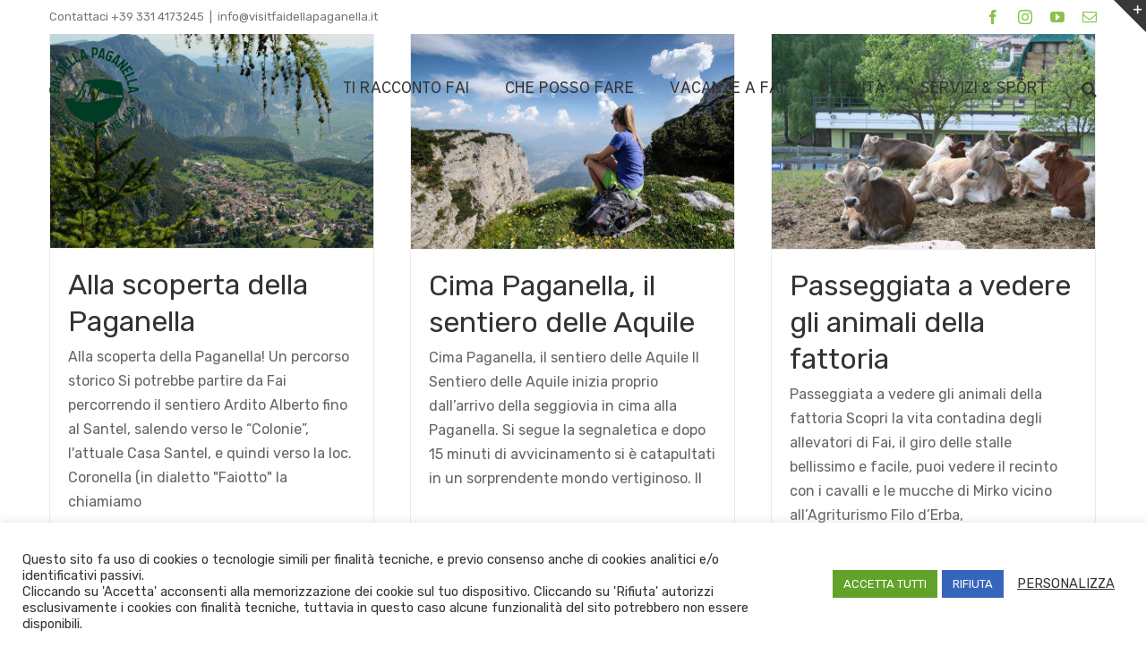

--- FILE ---
content_type: text/html; charset=UTF-8
request_url: https://www.visitfaidellapaganella.it/tag/consigli/
body_size: 25896
content:
<!DOCTYPE html>
<html class="avada-html-layout-wide avada-html-header-position-top avada-html-is-archive avada-header-color-not-opaque" lang="it-IT" prefix="og: http://ogp.me/ns# fb: http://ogp.me/ns/fb#">
<head>
	<meta http-equiv="X-UA-Compatible" content="IE=edge" />
	<meta http-equiv="Content-Type" content="text/html; charset=utf-8"/>
	<meta name="viewport" content="width=device-width, initial-scale=1" />
	<title>consigli &#8211; Visit Fai della Paganella il punto di vista della natura</title>
<meta name='robots' content='max-image-preview:large' />
	<style>img:is([sizes="auto" i], [sizes^="auto," i]) { contain-intrinsic-size: 3000px 1500px }</style>
	<link rel="alternate" hreflang="it" href="https://www.visitfaidellapaganella.it/tag/consigli/" />
<link rel="alternate" type="application/rss+xml" title="Visit Fai della Paganella il punto di vista della natura &raquo; Feed" href="https://www.visitfaidellapaganella.it/feed/" />
<link rel="alternate" type="application/rss+xml" title="Visit Fai della Paganella il punto di vista della natura &raquo; Feed dei commenti" href="https://www.visitfaidellapaganella.it/comments/feed/" />
					<link rel="shortcut icon" href="https://www.visitfaidellapaganella.it/wp-content/uploads/2024/11/Fai_SoMe_300x300_white.png" type="image/x-icon" />
		
					<!-- For iPhone -->
			<link rel="apple-touch-icon" href="https://www.visitfaidellapaganella.it/wp-content/uploads/2024/11/Fai_SoMe_300x300_white.png">
		
					<!-- For iPhone Retina display -->
			<link rel="apple-touch-icon" sizes="180x180" href="https://www.visitfaidellapaganella.it/wp-content/uploads/2024/11/Fai_SoMe_300x300_white.png">
		
					<!-- For iPad -->
			<link rel="apple-touch-icon" sizes="152x152" href="https://www.visitfaidellapaganella.it/wp-content/uploads/2024/11/Fai_SoMe_300x300_white.png">
		
					<!-- For iPad Retina display -->
			<link rel="apple-touch-icon" sizes="167x167" href="https://www.visitfaidellapaganella.it/wp-content/uploads/2024/11/Fai_SoMe_300x300_white.png">
		
		<link rel="alternate" type="application/rss+xml" title="Visit Fai della Paganella il punto di vista della natura &raquo; consigli Feed del tag" href="https://www.visitfaidellapaganella.it/tag/consigli/feed/" />
<link rel='stylesheet' id='layerslider-css' href='https://www.visitfaidellapaganella.it/wp-content/plugins/LayerSlider/assets/static/layerslider/css/layerslider.css?ver=6.11.2' type='text/css' media='all' />
<style id='classic-theme-styles-inline-css' type='text/css'>
/*! This file is auto-generated */
.wp-block-button__link{color:#fff;background-color:#32373c;border-radius:9999px;box-shadow:none;text-decoration:none;padding:calc(.667em + 2px) calc(1.333em + 2px);font-size:1.125em}.wp-block-file__button{background:#32373c;color:#fff;text-decoration:none}
</style>
<style id='global-styles-inline-css' type='text/css'>
:root{--wp--preset--aspect-ratio--square: 1;--wp--preset--aspect-ratio--4-3: 4/3;--wp--preset--aspect-ratio--3-4: 3/4;--wp--preset--aspect-ratio--3-2: 3/2;--wp--preset--aspect-ratio--2-3: 2/3;--wp--preset--aspect-ratio--16-9: 16/9;--wp--preset--aspect-ratio--9-16: 9/16;--wp--preset--color--black: #000000;--wp--preset--color--cyan-bluish-gray: #abb8c3;--wp--preset--color--white: #ffffff;--wp--preset--color--pale-pink: #f78da7;--wp--preset--color--vivid-red: #cf2e2e;--wp--preset--color--luminous-vivid-orange: #ff6900;--wp--preset--color--luminous-vivid-amber: #fcb900;--wp--preset--color--light-green-cyan: #7bdcb5;--wp--preset--color--vivid-green-cyan: #00d084;--wp--preset--color--pale-cyan-blue: #8ed1fc;--wp--preset--color--vivid-cyan-blue: #0693e3;--wp--preset--color--vivid-purple: #9b51e0;--wp--preset--gradient--vivid-cyan-blue-to-vivid-purple: linear-gradient(135deg,rgba(6,147,227,1) 0%,rgb(155,81,224) 100%);--wp--preset--gradient--light-green-cyan-to-vivid-green-cyan: linear-gradient(135deg,rgb(122,220,180) 0%,rgb(0,208,130) 100%);--wp--preset--gradient--luminous-vivid-amber-to-luminous-vivid-orange: linear-gradient(135deg,rgba(252,185,0,1) 0%,rgba(255,105,0,1) 100%);--wp--preset--gradient--luminous-vivid-orange-to-vivid-red: linear-gradient(135deg,rgba(255,105,0,1) 0%,rgb(207,46,46) 100%);--wp--preset--gradient--very-light-gray-to-cyan-bluish-gray: linear-gradient(135deg,rgb(238,238,238) 0%,rgb(169,184,195) 100%);--wp--preset--gradient--cool-to-warm-spectrum: linear-gradient(135deg,rgb(74,234,220) 0%,rgb(151,120,209) 20%,rgb(207,42,186) 40%,rgb(238,44,130) 60%,rgb(251,105,98) 80%,rgb(254,248,76) 100%);--wp--preset--gradient--blush-light-purple: linear-gradient(135deg,rgb(255,206,236) 0%,rgb(152,150,240) 100%);--wp--preset--gradient--blush-bordeaux: linear-gradient(135deg,rgb(254,205,165) 0%,rgb(254,45,45) 50%,rgb(107,0,62) 100%);--wp--preset--gradient--luminous-dusk: linear-gradient(135deg,rgb(255,203,112) 0%,rgb(199,81,192) 50%,rgb(65,88,208) 100%);--wp--preset--gradient--pale-ocean: linear-gradient(135deg,rgb(255,245,203) 0%,rgb(182,227,212) 50%,rgb(51,167,181) 100%);--wp--preset--gradient--electric-grass: linear-gradient(135deg,rgb(202,248,128) 0%,rgb(113,206,126) 100%);--wp--preset--gradient--midnight: linear-gradient(135deg,rgb(2,3,129) 0%,rgb(40,116,252) 100%);--wp--preset--font-size--small: 12px;--wp--preset--font-size--medium: 20px;--wp--preset--font-size--large: 24px;--wp--preset--font-size--x-large: 42px;--wp--preset--font-size--normal: 16px;--wp--preset--font-size--xlarge: 32px;--wp--preset--font-size--huge: 48px;--wp--preset--spacing--20: 0.44rem;--wp--preset--spacing--30: 0.67rem;--wp--preset--spacing--40: 1rem;--wp--preset--spacing--50: 1.5rem;--wp--preset--spacing--60: 2.25rem;--wp--preset--spacing--70: 3.38rem;--wp--preset--spacing--80: 5.06rem;--wp--preset--shadow--natural: 6px 6px 9px rgba(0, 0, 0, 0.2);--wp--preset--shadow--deep: 12px 12px 50px rgba(0, 0, 0, 0.4);--wp--preset--shadow--sharp: 6px 6px 0px rgba(0, 0, 0, 0.2);--wp--preset--shadow--outlined: 6px 6px 0px -3px rgba(255, 255, 255, 1), 6px 6px rgba(0, 0, 0, 1);--wp--preset--shadow--crisp: 6px 6px 0px rgba(0, 0, 0, 1);}:where(.is-layout-flex){gap: 0.5em;}:where(.is-layout-grid){gap: 0.5em;}body .is-layout-flex{display: flex;}.is-layout-flex{flex-wrap: wrap;align-items: center;}.is-layout-flex > :is(*, div){margin: 0;}body .is-layout-grid{display: grid;}.is-layout-grid > :is(*, div){margin: 0;}:where(.wp-block-columns.is-layout-flex){gap: 2em;}:where(.wp-block-columns.is-layout-grid){gap: 2em;}:where(.wp-block-post-template.is-layout-flex){gap: 1.25em;}:where(.wp-block-post-template.is-layout-grid){gap: 1.25em;}.has-black-color{color: var(--wp--preset--color--black) !important;}.has-cyan-bluish-gray-color{color: var(--wp--preset--color--cyan-bluish-gray) !important;}.has-white-color{color: var(--wp--preset--color--white) !important;}.has-pale-pink-color{color: var(--wp--preset--color--pale-pink) !important;}.has-vivid-red-color{color: var(--wp--preset--color--vivid-red) !important;}.has-luminous-vivid-orange-color{color: var(--wp--preset--color--luminous-vivid-orange) !important;}.has-luminous-vivid-amber-color{color: var(--wp--preset--color--luminous-vivid-amber) !important;}.has-light-green-cyan-color{color: var(--wp--preset--color--light-green-cyan) !important;}.has-vivid-green-cyan-color{color: var(--wp--preset--color--vivid-green-cyan) !important;}.has-pale-cyan-blue-color{color: var(--wp--preset--color--pale-cyan-blue) !important;}.has-vivid-cyan-blue-color{color: var(--wp--preset--color--vivid-cyan-blue) !important;}.has-vivid-purple-color{color: var(--wp--preset--color--vivid-purple) !important;}.has-black-background-color{background-color: var(--wp--preset--color--black) !important;}.has-cyan-bluish-gray-background-color{background-color: var(--wp--preset--color--cyan-bluish-gray) !important;}.has-white-background-color{background-color: var(--wp--preset--color--white) !important;}.has-pale-pink-background-color{background-color: var(--wp--preset--color--pale-pink) !important;}.has-vivid-red-background-color{background-color: var(--wp--preset--color--vivid-red) !important;}.has-luminous-vivid-orange-background-color{background-color: var(--wp--preset--color--luminous-vivid-orange) !important;}.has-luminous-vivid-amber-background-color{background-color: var(--wp--preset--color--luminous-vivid-amber) !important;}.has-light-green-cyan-background-color{background-color: var(--wp--preset--color--light-green-cyan) !important;}.has-vivid-green-cyan-background-color{background-color: var(--wp--preset--color--vivid-green-cyan) !important;}.has-pale-cyan-blue-background-color{background-color: var(--wp--preset--color--pale-cyan-blue) !important;}.has-vivid-cyan-blue-background-color{background-color: var(--wp--preset--color--vivid-cyan-blue) !important;}.has-vivid-purple-background-color{background-color: var(--wp--preset--color--vivid-purple) !important;}.has-black-border-color{border-color: var(--wp--preset--color--black) !important;}.has-cyan-bluish-gray-border-color{border-color: var(--wp--preset--color--cyan-bluish-gray) !important;}.has-white-border-color{border-color: var(--wp--preset--color--white) !important;}.has-pale-pink-border-color{border-color: var(--wp--preset--color--pale-pink) !important;}.has-vivid-red-border-color{border-color: var(--wp--preset--color--vivid-red) !important;}.has-luminous-vivid-orange-border-color{border-color: var(--wp--preset--color--luminous-vivid-orange) !important;}.has-luminous-vivid-amber-border-color{border-color: var(--wp--preset--color--luminous-vivid-amber) !important;}.has-light-green-cyan-border-color{border-color: var(--wp--preset--color--light-green-cyan) !important;}.has-vivid-green-cyan-border-color{border-color: var(--wp--preset--color--vivid-green-cyan) !important;}.has-pale-cyan-blue-border-color{border-color: var(--wp--preset--color--pale-cyan-blue) !important;}.has-vivid-cyan-blue-border-color{border-color: var(--wp--preset--color--vivid-cyan-blue) !important;}.has-vivid-purple-border-color{border-color: var(--wp--preset--color--vivid-purple) !important;}.has-vivid-cyan-blue-to-vivid-purple-gradient-background{background: var(--wp--preset--gradient--vivid-cyan-blue-to-vivid-purple) !important;}.has-light-green-cyan-to-vivid-green-cyan-gradient-background{background: var(--wp--preset--gradient--light-green-cyan-to-vivid-green-cyan) !important;}.has-luminous-vivid-amber-to-luminous-vivid-orange-gradient-background{background: var(--wp--preset--gradient--luminous-vivid-amber-to-luminous-vivid-orange) !important;}.has-luminous-vivid-orange-to-vivid-red-gradient-background{background: var(--wp--preset--gradient--luminous-vivid-orange-to-vivid-red) !important;}.has-very-light-gray-to-cyan-bluish-gray-gradient-background{background: var(--wp--preset--gradient--very-light-gray-to-cyan-bluish-gray) !important;}.has-cool-to-warm-spectrum-gradient-background{background: var(--wp--preset--gradient--cool-to-warm-spectrum) !important;}.has-blush-light-purple-gradient-background{background: var(--wp--preset--gradient--blush-light-purple) !important;}.has-blush-bordeaux-gradient-background{background: var(--wp--preset--gradient--blush-bordeaux) !important;}.has-luminous-dusk-gradient-background{background: var(--wp--preset--gradient--luminous-dusk) !important;}.has-pale-ocean-gradient-background{background: var(--wp--preset--gradient--pale-ocean) !important;}.has-electric-grass-gradient-background{background: var(--wp--preset--gradient--electric-grass) !important;}.has-midnight-gradient-background{background: var(--wp--preset--gradient--midnight) !important;}.has-small-font-size{font-size: var(--wp--preset--font-size--small) !important;}.has-medium-font-size{font-size: var(--wp--preset--font-size--medium) !important;}.has-large-font-size{font-size: var(--wp--preset--font-size--large) !important;}.has-x-large-font-size{font-size: var(--wp--preset--font-size--x-large) !important;}
:where(.wp-block-post-template.is-layout-flex){gap: 1.25em;}:where(.wp-block-post-template.is-layout-grid){gap: 1.25em;}
:where(.wp-block-columns.is-layout-flex){gap: 2em;}:where(.wp-block-columns.is-layout-grid){gap: 2em;}
:root :where(.wp-block-pullquote){font-size: 1.5em;line-height: 1.6;}
</style>
<link rel='stylesheet' id='cookie-law-info-css' href='https://www.visitfaidellapaganella.it/wp-content/plugins/cookie-law-info/legacy/public/css/cookie-law-info-public.css?ver=3.0.3' type='text/css' media='all' />
<link rel='stylesheet' id='cookie-law-info-gdpr-css' href='https://www.visitfaidellapaganella.it/wp-content/plugins/cookie-law-info/legacy/public/css/cookie-law-info-gdpr.css?ver=3.0.3' type='text/css' media='all' />
<link rel='stylesheet' id='simple-banner-style-css' href='https://www.visitfaidellapaganella.it/wp-content/plugins/simple-banner/simple-banner.css?ver=2.12.1' type='text/css' media='all' />
<!--[if IE]>
<link rel='stylesheet' id='avada-IE-css' href='https://www.visitfaidellapaganella.it/wp-content/themes/Avada/assets/css/dynamic/ie.min.css?ver=7.2.1' type='text/css' media='all' />
<style id='avada-IE-inline-css' type='text/css'>
.avada-select-parent .select-arrow{background-color:#ffffff}
.select-arrow{background-color:#ffffff}
</style>
<![endif]-->
<link rel='stylesheet' id='tablepress-default-css' href='https://www.visitfaidellapaganella.it/wp-content/plugins/tablepress/css/build/default.css?ver=3.2.5' type='text/css' media='all' />
<link rel='stylesheet' id='fusion-dynamic-css-css' href='https://www.visitfaidellapaganella.it/wp-content/uploads/fusion-styles/98d86e0acfb6bb44190c1ca0418bbbc6.min.css?ver=3.2.1' type='text/css' media='all' />
<script type="text/javascript" src="https://www.visitfaidellapaganella.it/wp-includes/js/jquery/jquery.min.js?ver=3.7.1" id="jquery-core-js"></script>
<script type="text/javascript" src="https://www.visitfaidellapaganella.it/wp-includes/js/jquery/jquery-migrate.min.js?ver=3.4.1" id="jquery-migrate-js"></script>
<script type="text/javascript" id="layerslider-utils-js-extra">
/* <![CDATA[ */
var LS_Meta = {"v":"6.11.2","fixGSAP":"1"};
/* ]]> */
</script>
<script type="text/javascript" src="https://www.visitfaidellapaganella.it/wp-content/plugins/LayerSlider/assets/static/layerslider/js/layerslider.utils.js?ver=6.11.2" id="layerslider-utils-js"></script>
<script type="text/javascript" src="https://www.visitfaidellapaganella.it/wp-content/plugins/LayerSlider/assets/static/layerslider/js/layerslider.kreaturamedia.jquery.js?ver=6.11.2" id="layerslider-js"></script>
<script type="text/javascript" src="https://www.visitfaidellapaganella.it/wp-content/plugins/LayerSlider/assets/static/layerslider/js/layerslider.transitions.js?ver=6.11.2" id="layerslider-transitions-js"></script>
<script type="text/javascript" id="cookie-law-info-js-extra">
/* <![CDATA[ */
var Cli_Data = {"nn_cookie_ids":[],"cookielist":[],"non_necessary_cookies":[],"ccpaEnabled":"","ccpaRegionBased":"","ccpaBarEnabled":"","strictlyEnabled":["necessary","obligatoire"],"ccpaType":"gdpr","js_blocking":"1","custom_integration":"","triggerDomRefresh":"","secure_cookies":""};
var cli_cookiebar_settings = {"animate_speed_hide":"500","animate_speed_show":"500","background":"#FFF","border":"#b1a6a6c2","border_on":"","button_1_button_colour":"#61a229","button_1_button_hover":"#4e8221","button_1_link_colour":"#fff","button_1_as_button":"1","button_1_new_win":"","button_2_button_colour":"#333","button_2_button_hover":"#292929","button_2_link_colour":"#444","button_2_as_button":"","button_2_hidebar":"","button_3_button_colour":"#3566bb","button_3_button_hover":"#2a5296","button_3_link_colour":"#fff","button_3_as_button":"1","button_3_new_win":"","button_4_button_colour":"#000","button_4_button_hover":"#000000","button_4_link_colour":"#333333","button_4_as_button":"","button_7_button_colour":"#61a229","button_7_button_hover":"#4e8221","button_7_link_colour":"#fff","button_7_as_button":"1","button_7_new_win":"","font_family":"inherit","header_fix":"","notify_animate_hide":"1","notify_animate_show":"","notify_div_id":"#cookie-law-info-bar","notify_position_horizontal":"right","notify_position_vertical":"bottom","scroll_close":"","scroll_close_reload":"","accept_close_reload":"","reject_close_reload":"","showagain_tab":"","showagain_background":"#fff","showagain_border":"#000","showagain_div_id":"#cookie-law-info-again","showagain_x_position":"100px","text":"#333333","show_once_yn":"","show_once":"10000","logging_on":"","as_popup":"","popup_overlay":"1","bar_heading_text":"","cookie_bar_as":"banner","popup_showagain_position":"bottom-right","widget_position":"left"};
var log_object = {"ajax_url":"https:\/\/www.visitfaidellapaganella.it\/wp-admin\/admin-ajax.php"};
/* ]]> */
</script>
<script type="text/javascript" src="https://www.visitfaidellapaganella.it/wp-content/plugins/cookie-law-info/legacy/public/js/cookie-law-info-public.js?ver=3.0.3" id="cookie-law-info-js"></script>
<script type="text/javascript" id="simple-banner-script-js-before">
/* <![CDATA[ */
const simpleBannerScriptParams = {"version":"2.12.1","hide_simple_banner":"yes","simple_banner_position":"footer","header_margin":"","header_padding":"","simple_banner_text":"<a href=\"https:\/\/www.visittrentino.info\/it\/articoli\/info-pratiche\/informazioni-coronavirus\">Vacanze sicure<\/a>","pro_version_enabled":"","disabled_on_current_page":false,"debug_mode":"","id":7788,"disabled_pages_array":[],"is_current_page_a_post":true,"disabled_on_posts":"","simple_banner_font_size":"","simple_banner_color":"#444444","simple_banner_text_color":"","simple_banner_link_color":"#FFFFFF","simple_banner_close_color":"#FFFFFF","simple_banner_custom_css":"position: -webkit-sticky;\r\nposition: sticky;\r\nleft: 0;\r\ntop: 70%;\r\nmax-width:200px;","simple_banner_scrolling_custom_css":"","simple_banner_text_custom_css":"","simple_banner_button_css":"","site_custom_css":"","keep_site_custom_css":"","site_custom_js":"","keep_site_custom_js":"","wp_body_open_enabled":"","wp_body_open":true,"close_button_enabled":"on","close_button_expiration":"","close_button_cookie_set":false}
/* ]]> */
</script>
<script type="text/javascript" src="https://www.visitfaidellapaganella.it/wp-content/plugins/simple-banner/simple-banner.js?ver=2.12.1" id="simple-banner-script-js"></script>
<meta name="generator" content="Powered by LayerSlider 6.11.2 - Multi-Purpose, Responsive, Parallax, Mobile-Friendly Slider Plugin for WordPress." />
<!-- LayerSlider updates and docs at: https://layerslider.kreaturamedia.com -->
<link rel="https://api.w.org/" href="https://www.visitfaidellapaganella.it/wp-json/" /><link rel="alternate" title="JSON" type="application/json" href="https://www.visitfaidellapaganella.it/wp-json/wp/v2/tags/190" /><link rel="EditURI" type="application/rsd+xml" title="RSD" href="https://www.visitfaidellapaganella.it/xmlrpc.php?rsd" />
<meta name="generator" content="WordPress 6.8.3" />
<meta name="generator" content="WPML ver:4.4.8 stt:1,3,27;" />
<script type="text/plain" data-cli-class="cli-blocker-script"  data-cli-script-type="analytics" data-cli-block="true"  data-cli-element-position="head">
var _gaq = _gaq || [];
_gaq.push(['_setAccount', 'UA-63560985-1']);
_gaq.push(['_trackPageview']);
_gaq.push(['_gat._anonymizeIp']);
(function() {
var ga = document.createElement('script'); ga.type = 'text/javascript'; ga.async = true;
ga.src = ('https:' == document.location.protocol ? 'https://ssl' : 'http://www') + '.google-analytics.com/ga.js';
var s = document.getElementsByTagName('script')[0]; s.parentNode.insertBefore(ga, s);
})();
</script>
		<!-- GA Google Analytics @ https://m0n.co/ga -->
		<script>
			(function(i,s,o,g,r,a,m){i['GoogleAnalyticsObject']=r;i[r]=i[r]||function(){
			(i[r].q=i[r].q||[]).push(arguments)},i[r].l=1*new Date();a=s.createElement(o),
			m=s.getElementsByTagName(o)[0];a.async=1;a.src=g;m.parentNode.insertBefore(a,m)
			})(window,document,'script','https://www.google-analytics.com/analytics.js','ga');
			ga('create', 'UA-63560985-1', 'auto');
			ga('set', 'anonymizeIp', true);
			ga('send', 'pageview');
		</script>

	<script src="https://tracking.kumbe.it/tracking-last.js"></script><style type="text/css">.simple-banner{display:none;}</style><style type="text/css">.simple-banner{position:fixed;bottom:0;}</style><style type="text/css">.simple-banner{background:#444444;}</style><style type="text/css">.simple-banner .simple-banner-text{color: #ffffff;}</style><style type="text/css">.simple-banner .simple-banner-text a{color:#FFFFFF;}</style><style type="text/css">.simple-banner .simple-banner-button{color:#FFFFFF;}</style><style type="text/css">.simple-banner{position: -webkit-sticky;
position: sticky;
left: 0;
top: 70%;
max-width:200px;}</style><style id="simple-banner-site-custom-css-dummy" type="text/css"></style><script id="simple-banner-site-custom-js-dummy" type="text/javascript"></script><link rel="preload" href="https://www.visitfaidellapaganella.it/wp-content/themes/Avada/includes/lib/assets/fonts/icomoon/icomoon.woff" as="font" type="font/woff2" crossorigin><link rel="preload" href="//www.visitfaidellapaganella.it/wp-content/themes/Avada/includes/lib/assets/fonts/fontawesome/webfonts/fa-brands-400.woff2" as="font" type="font/woff2" crossorigin><link rel="preload" href="//www.visitfaidellapaganella.it/wp-content/themes/Avada/includes/lib/assets/fonts/fontawesome/webfonts/fa-regular-400.woff2" as="font" type="font/woff2" crossorigin><link rel="preload" href="//www.visitfaidellapaganella.it/wp-content/themes/Avada/includes/lib/assets/fonts/fontawesome/webfonts/fa-solid-900.woff2" as="font" type="font/woff2" crossorigin><style type="text/css" id="css-fb-visibility">@media screen and (max-width: 640px){body:not(.fusion-builder-ui-wireframe) .fusion-no-small-visibility{display:none !important;}body:not(.fusion-builder-ui-wireframe) .sm-text-align-center{text-align:center !important;}body:not(.fusion-builder-ui-wireframe) .sm-text-align-left{text-align:left !important;}body:not(.fusion-builder-ui-wireframe) .sm-text-align-right{text-align:right !important;}body:not(.fusion-builder-ui-wireframe) .sm-mx-auto{margin-left:auto !important;margin-right:auto !important;}body:not(.fusion-builder-ui-wireframe) .sm-ml-auto{margin-left:auto !important;}body:not(.fusion-builder-ui-wireframe) .sm-mr-auto{margin-right:auto !important;}body:not(.fusion-builder-ui-wireframe) .fusion-absolute-position-small{position:absolute;top:auto;width:100%;}}@media screen and (min-width: 641px) and (max-width: 1024px){body:not(.fusion-builder-ui-wireframe) .fusion-no-medium-visibility{display:none !important;}body:not(.fusion-builder-ui-wireframe) .md-text-align-center{text-align:center !important;}body:not(.fusion-builder-ui-wireframe) .md-text-align-left{text-align:left !important;}body:not(.fusion-builder-ui-wireframe) .md-text-align-right{text-align:right !important;}body:not(.fusion-builder-ui-wireframe) .md-mx-auto{margin-left:auto !important;margin-right:auto !important;}body:not(.fusion-builder-ui-wireframe) .md-ml-auto{margin-left:auto !important;}body:not(.fusion-builder-ui-wireframe) .md-mr-auto{margin-right:auto !important;}body:not(.fusion-builder-ui-wireframe) .fusion-absolute-position-medium{position:absolute;top:auto;width:100%;}}@media screen and (min-width: 1025px){body:not(.fusion-builder-ui-wireframe) .fusion-no-large-visibility{display:none !important;}body:not(.fusion-builder-ui-wireframe) .lg-text-align-center{text-align:center !important;}body:not(.fusion-builder-ui-wireframe) .lg-text-align-left{text-align:left !important;}body:not(.fusion-builder-ui-wireframe) .lg-text-align-right{text-align:right !important;}body:not(.fusion-builder-ui-wireframe) .lg-mx-auto{margin-left:auto !important;margin-right:auto !important;}body:not(.fusion-builder-ui-wireframe) .lg-ml-auto{margin-left:auto !important;}body:not(.fusion-builder-ui-wireframe) .lg-mr-auto{margin-right:auto !important;}body:not(.fusion-builder-ui-wireframe) .fusion-absolute-position-large{position:absolute;top:auto;width:100%;}}</style><style type="text/css" id="custom-background-css">
body.custom-background { background-color: #9aca3c; }
</style>
			<script type="text/javascript">
			var doc = document.documentElement;
			doc.setAttribute( 'data-useragent', navigator.userAgent );
		</script>
		
	</head>

<body class="archive tag tag-consigli tag-190 custom-background wp-theme-Avada fusion-image-hovers fusion-pagination-sizing fusion-button_size-large fusion-button_type-flat fusion-button_span-no avada-image-rollover-circle-yes avada-image-rollover-yes avada-image-rollover-direction-top fusion-has-button-gradient fusion-body ltr fusion-sticky-header no-mobile-sticky-header no-mobile-slidingbar no-mobile-totop avada-has-rev-slider-styles fusion-disable-outline fusion-sub-menu-slide mobile-logo-pos-left layout-wide-mode avada-has-boxed-modal-shadow-none layout-scroll-offset-full avada-has-zero-margin-offset-top fusion-top-header menu-text-align-center mobile-menu-design-modern fusion-show-pagination-text fusion-header-layout-v2 avada-responsive avada-footer-fx-sticky avada-menu-highlight-style-arrow fusion-search-form-classic fusion-main-menu-search-overlay fusion-avatar-square avada-dropdown-styles avada-blog-layout-masonry avada-blog-archive-layout-grid avada-header-shadow-no avada-menu-icon-position-left avada-has-pagetitle-100-width avada-has-pagetitle-bg-full avada-has-pagetitle-bg-parallax avada-has-main-nav-search-icon avada-has-titlebar-bar_and_content avada-header-border-color-full-transparent avada-has-slidingbar-widgets avada-has-slidingbar-position-top avada-slidingbar-toggle-style-triangle avada-has-slidingbar-sticky avada-has-pagination-padding avada-flyout-menu-direction-fade avada-ec-views-v1" >
		<a class="skip-link screen-reader-text" href="#content">Salta al contenuto</a>

	<div id="boxed-wrapper">
		<div class="fusion-sides-frame"></div>
		<div id="wrapper" class="fusion-wrapper">
			<div id="home" style="position:relative;top:-1px;"></div>
			
				
			<header class="fusion-header-wrapper">
				<div class="fusion-header-v2 fusion-logo-alignment fusion-logo-left fusion-sticky-menu- fusion-sticky-logo-1 fusion-mobile-logo-1  fusion-mobile-menu-design-modern">
					
<div class="fusion-secondary-header">
	<div class="fusion-row">
					<div class="fusion-alignleft">
				<div class="fusion-contact-info"><span class="fusion-contact-info-phone-number">Contattaci +39 331 4173245</span><span class="fusion-header-separator">|</span><span class="fusion-contact-info-email-address"><a href="mailto:info&#64;v&#105;sitfa&#105;d&#101;llap&#97;gane&#108;la.i&#116;">info&#64;v&#105;sitfa&#105;d&#101;llap&#97;gane&#108;la.i&#116;</a></span></div>			</div>
							<div class="fusion-alignright">
				<div class="fusion-social-links-header"><div class="fusion-social-networks"><div class="fusion-social-networks-wrapper"><a  class="fusion-social-network-icon fusion-tooltip fusion-facebook fusion-icon-facebook" style title="Facebook" href="https://www.facebook.com/visit.faidellapaganella" target="_blank" rel="noopener noreferrer"><span class="screen-reader-text">Facebook</span></a><a  class="fusion-social-network-icon fusion-tooltip fusion-instagram fusion-icon-instagram" style title="Instagram" href="https://www.instagram.com/visit.faidellapaganella" target="_blank" rel="noopener noreferrer"><span class="screen-reader-text">Instagram</span></a><a  class="fusion-social-network-icon fusion-tooltip fusion-youtube fusion-icon-youtube" style title="YouTube" href="https://www.youtube.com/channel/UCOzBxo51PVr46fd_oung--Q" target="_blank" rel="noopener noreferrer"><span class="screen-reader-text">YouTube</span></a><a  class="fusion-social-network-icon fusion-tooltip fusion-mail fusion-icon-mail" style title="Email" href="mailto:&#105;&#110;&#102;&#111;&#064;&#118;is&#105;&#116;f&#097;i&#100;&#101;ll&#097;p&#097;&#103;a&#110;e&#108;la&#046;&#105;&#116;" target="_self" rel="noopener noreferrer"><span class="screen-reader-text">Email</span></a></div></div></div>			</div>
			</div>
</div>
<div class="fusion-header-sticky-height"></div>
<div class="fusion-header">
	<div class="fusion-row">
					<div class="fusion-logo" data-margin-top="15px" data-margin-bottom="15px" data-margin-left="0px" data-margin-right="0px">
			<a class="fusion-logo-link"  href="https://www.visitfaidellapaganella.it/" >

						<!-- standard logo -->
			<img src="https://www.visitfaidellapaganella.it/wp-content/uploads/2024/11/100-Fai-della-Pagnanella_logo_RGB_green.png" srcset="https://www.visitfaidellapaganella.it/wp-content/uploads/2024/11/100-Fai-della-Pagnanella_logo_RGB_green.png 1x" width="100" height="99" alt="Visit Fai della Paganella il punto di vista della natura Logo" data-retina_logo_url="" class="fusion-standard-logo" />

											<!-- mobile logo -->
				<img src="https://www.visitfaidellapaganella.it/wp-content/uploads/2024/11/150-Fai-della-Pagnanella_logo_RGB_green.png" srcset="https://www.visitfaidellapaganella.it/wp-content/uploads/2024/11/150-Fai-della-Pagnanella_logo_RGB_green.png 1x" width="150" height="149" alt="Visit Fai della Paganella il punto di vista della natura Logo" data-retina_logo_url="" class="fusion-mobile-logo" />
			
											<!-- sticky header logo -->
				<img src="https://www.visitfaidellapaganella.it/wp-content/uploads/2024/11/100-Fai-della-Pagnanella_logo_RGB_white.png" srcset="https://www.visitfaidellapaganella.it/wp-content/uploads/2024/11/100-Fai-della-Pagnanella_logo_RGB_white.png 1x" width="100" height="100" alt="Visit Fai della Paganella il punto di vista della natura Logo" data-retina_logo_url="" class="fusion-sticky-logo" />
					</a>
		</div>		<nav class="fusion-main-menu" aria-label="Menu Principale"><div class="fusion-overlay-search">		<form role="search" class="searchform fusion-search-form  fusion-search-form-classic" method="get" action="https://www.visitfaidellapaganella.it/">
			<div class="fusion-search-form-content">

				
				<div class="fusion-search-field search-field">
					<label><span class="screen-reader-text">Cerca per:</span>
													<input type="search" value="" name="s" class="s" placeholder="Cerca..." required aria-required="true" aria-label="Cerca..."/>
											</label>
				</div>
				<div class="fusion-search-button search-button">
					<input type="submit" class="fusion-search-submit searchsubmit" aria-label="Cerca" value="&#xf002;" />
									</div>

				
			</div>


			
		<input type='hidden' name='lang' value='it' /></form>
		<div class="fusion-search-spacer"></div><a href="#" role="button" aria-label="Close Search" class="fusion-close-search"></a></div><ul id="menu-classic-main-menu" class="fusion-menu"><li  id="menu-item-3912"  class="menu-item menu-item-type-post_type menu-item-object-page menu-item-3912"  data-item-id="3912"><a  href="https://www.visitfaidellapaganella.it/dna-faidellapaganella/" class="fusion-arrow-highlight"><span class="menu-text">TI RACCONTO FAI<span class="fusion-arrow-svg"><svg height="12px" width="23px">
					<path d="M0 0 L11.5 12 L23 0 Z" fill="rgba(150,191,13,0)" class="header_border_color_stroke" stroke-width="1"/>
					</svg></span></span></a></li><li  id="menu-item-2432"  class="menu-item menu-item-type-post_type menu-item-object-page menu-item-has-children menu-item-2432 fusion-dropdown-menu"  data-item-id="2432"><a  href="https://www.visitfaidellapaganella.it/faidellapaganella/" class="fusion-arrow-highlight"><span class="menu-text">CHE POSSO FARE<span class="fusion-arrow-svg"><svg height="12px" width="23px">
					<path d="M0 0 L11.5 12 L23 0 Z" fill="rgba(150,191,13,0)" class="header_border_color_stroke" stroke-width="1"/>
					</svg></span><span class="fusion-dropdown-svg"><svg height="12px" width="23px">
						<path d="M0 12 L11.5 0 L23 12 Z" fill="#f2efef"/>
						</svg></span></span></a><ul class="sub-menu"><li  id="menu-item-7913"  class="menu-item menu-item-type-post_type menu-item-object-page menu-item-7913 fusion-dropdown-submenu" ><a  href="https://www.visitfaidellapaganella.it/faidellapaganella/sentieri-faidellapaganella/" class="fusion-arrow-highlight"><span>Sentieri tematici</span></a></li><li  id="menu-item-7917"  class="menu-item menu-item-type-post_type menu-item-object-page menu-item-7917 fusion-dropdown-submenu" ><a  href="https://www.visitfaidellapaganella.it/faidellapaganella/parcodelrespiro-faidellapaganella/" class="fusion-arrow-highlight"><span>Parco del Respiro</span></a></li><li  id="menu-item-7914"  class="menu-item menu-item-type-post_type menu-item-object-page menu-item-7914 fusion-dropdown-submenu" ><a  href="https://www.visitfaidellapaganella.it/faidellapaganella/monte-fausior/" class="fusion-arrow-highlight"><span>Monte Fausior</span></a></li><li  id="menu-item-7915"  class="menu-item menu-item-type-post_type menu-item-object-page menu-item-7915 fusion-dropdown-submenu" ><a  href="https://www.visitfaidellapaganella.it/faidellapaganella/paganella-2/" class="fusion-arrow-highlight"><span>Paganella</span></a></li><li  id="menu-item-7911"  class="menu-item menu-item-type-post_type menu-item-object-page menu-item-7911 fusion-dropdown-submenu" ><a  href="https://www.visitfaidellapaganella.it/faidellapaganella/dolomiti-di-brenta/" class="fusion-arrow-highlight"><span>Dolomiti di Brenta</span></a></li><li  id="menu-item-7912"  class="menu-item menu-item-type-post_type menu-item-object-page menu-item-7912 fusion-dropdown-submenu" ><a  href="https://www.visitfaidellapaganella.it/faidellapaganella/dolomiti-paganella-bike-park/" class="fusion-arrow-highlight"><span>Dolomitipaganella Bike</span></a></li><li  id="menu-item-7918"  class="menu-item menu-item-type-post_type menu-item-object-page menu-item-7918 fusion-dropdown-submenu" ><a  href="https://www.visitfaidellapaganella.it/faidellapaganella/ski-area-paganella/" class="fusion-arrow-highlight"><span>Ski Area Paganella</span></a></li><li  id="menu-item-7916"  class="menu-item menu-item-type-post_type menu-item-object-page menu-item-7916 fusion-dropdown-submenu" ><a  href="https://www.visitfaidellapaganella.it/faidellapaganella/paganella-funpark/" class="fusion-arrow-highlight"><span>Paganella Fun Park</span></a></li></ul></li><li  id="menu-item-3928"  class="menu-item menu-item-type-post_type menu-item-object-page menu-item-has-children menu-item-3928 fusion-dropdown-menu"  data-item-id="3928"><a  href="https://www.visitfaidellapaganella.it/vacanze-faidellapaganella/" class="fusion-arrow-highlight"><span class="menu-text">VACANZE A FAI<span class="fusion-arrow-svg"><svg height="12px" width="23px">
					<path d="M0 0 L11.5 12 L23 0 Z" fill="rgba(150,191,13,0)" class="header_border_color_stroke" stroke-width="1"/>
					</svg></span><span class="fusion-dropdown-svg"><svg height="12px" width="23px">
						<path d="M0 12 L11.5 0 L23 12 Z" fill="#f2efef"/>
						</svg></span></span></a><ul class="sub-menu"><li  id="menu-item-8361"  class="menu-item menu-item-type-post_type menu-item-object-page menu-item-8361 fusion-dropdown-submenu" ><a  href="https://www.visitfaidellapaganella.it/vacanze-faidellapaganella/ospitalita/" class="fusion-arrow-highlight"><span>Ospitalità</span></a></li><li  id="menu-item-3951"  class="menu-item menu-item-type-post_type menu-item-object-page menu-item-3951 fusion-dropdown-submenu" ><a  href="https://www.visitfaidellapaganella.it/vacanze-faidellapaganella/ristoranti-bar/" class="fusion-arrow-highlight"><span>Ristoranti &#038; bar</span></a></li><li  id="menu-item-3952"  class="menu-item menu-item-type-post_type menu-item-object-page menu-item-3952 fusion-dropdown-submenu" ><a  href="https://www.visitfaidellapaganella.it/vacanze-faidellapaganella/centri-benessere/" class="fusion-arrow-highlight"><span>Centri benessere</span></a></li><li  id="menu-item-7407"  class="menu-item menu-item-type-post_type menu-item-object-page menu-item-7407 fusion-dropdown-submenu" ><a  href="https://www.visitfaidellapaganella.it/vacanze-faidellapaganella/altre-attivita/" class="fusion-arrow-highlight"><span>Altre attività</span></a></li><li  id="menu-item-3919"  class="menu-item menu-item-type-post_type menu-item-object-page menu-item-3919 fusion-dropdown-submenu" ><a  href="https://www.visitfaidellapaganella.it/vacanze-faidellapaganella/fai-ecosostenibile/" class="fusion-arrow-highlight"><span>Vacanza ecosostenibile</span></a></li><li  id="menu-item-3937"  class="menu-item menu-item-type-post_type menu-item-object-page menu-item-3937 fusion-dropdown-submenu" ><a  href="https://www.visitfaidellapaganella.it/vacanze-faidellapaganella/dolomiti-paganella-card/" class="fusion-arrow-highlight"><span>Paganella Guest Card</span></a></li></ul></li><li  id="menu-item-2447"  class="menu-item menu-item-type-post_type menu-item-object-page menu-item-has-children menu-item-2447 fusion-dropdown-menu"  data-item-id="2447"><a  href="https://www.visitfaidellapaganella.it/fai-della-paganella-highlights/calendario/" class="fusion-arrow-highlight"><span class="menu-text">ATTIVITÀ<span class="fusion-arrow-svg"><svg height="12px" width="23px">
					<path d="M0 0 L11.5 12 L23 0 Z" fill="rgba(150,191,13,0)" class="header_border_color_stroke" stroke-width="1"/>
					</svg></span><span class="fusion-dropdown-svg"><svg height="12px" width="23px">
						<path d="M0 12 L11.5 0 L23 12 Z" fill="#f2efef"/>
						</svg></span></span></a><ul class="sub-menu"><li  id="menu-item-3929"  class="menu-item menu-item-type-post_type menu-item-object-page menu-item-3929 fusion-dropdown-submenu" ><a  href="https://www.visitfaidellapaganella.it/fai-della-paganella-highlights/calendario/" class="fusion-arrow-highlight"><span>Calendario</span></a></li><li  id="menu-item-8232"  class="menu-item menu-item-type-post_type menu-item-object-page menu-item-8232 fusion-dropdown-submenu" ><a  href="https://www.visitfaidellapaganella.it/fai-della-paganella-highlights/consigli/" class="fusion-arrow-highlight"><span>Consigli</span></a></li><li  id="menu-item-3934"  class="menu-item menu-item-type-post_type menu-item-object-page menu-item-3934 fusion-dropdown-submenu" ><a  href="https://www.visitfaidellapaganella.it/fai-della-paganella-highlights/" class="fusion-arrow-highlight"><span>Fai Highlights</span></a></li></ul></li><li  id="menu-item-6948"  class="menu-item menu-item-type-post_type menu-item-object-page menu-item-has-children menu-item-6948 fusion-dropdown-menu"  data-item-id="6948"><a  href="https://www.visitfaidellapaganella.it/servizi-e-sport/" class="fusion-arrow-highlight"><span class="menu-text">SERVIZI &#038; SPORT<span class="fusion-arrow-svg"><svg height="12px" width="23px">
					<path d="M0 0 L11.5 12 L23 0 Z" fill="rgba(150,191,13,0)" class="header_border_color_stroke" stroke-width="1"/>
					</svg></span><span class="fusion-dropdown-svg"><svg height="12px" width="23px">
						<path d="M0 12 L11.5 0 L23 12 Z" fill="#f2efef"/>
						</svg></span></span></a><ul class="sub-menu"><li  id="menu-item-6952"  class="menu-item menu-item-type-post_type menu-item-object-page menu-item-6952 fusion-dropdown-submenu" ><a  href="https://www.visitfaidellapaganella.it/servizi-e-sport/meeting-eventi/" class="fusion-arrow-highlight"><span>Meeting &#038; Eventi</span></a></li><li  id="menu-item-6951"  class="menu-item menu-item-type-post_type menu-item-object-page menu-item-6951 fusion-dropdown-submenu" ><a  href="https://www.visitfaidellapaganella.it/servizi-e-sport/impianti-indoor/" class="fusion-arrow-highlight"><span>Impianti indoor</span></a></li><li  id="menu-item-6950"  class="menu-item menu-item-type-post_type menu-item-object-page menu-item-6950 fusion-dropdown-submenu" ><a  href="https://www.visitfaidellapaganella.it/servizi-e-sport/impianti-outdoor/" class="fusion-arrow-highlight"><span>Impianti outdoor</span></a></li><li  id="menu-item-11066"  class="menu-item menu-item-type-post_type menu-item-object-page menu-item-11066 fusion-dropdown-submenu" ><a  href="https://www.visitfaidellapaganella.it/camper-parking-area-orizzonti-eng/" class="fusion-arrow-highlight"><span>Camper Parking Area Orizzonti | English</span></a></li><li  id="menu-item-9486"  class="menu-item menu-item-type-post_type menu-item-object-page menu-item-9486 fusion-dropdown-submenu" ><a  href="https://www.visitfaidellapaganella.it/servizi-e-sport/area-sosta-camper/" class="fusion-arrow-highlight"><span>Area Sosta Camper</span></a></li><li  id="menu-item-6949"  class="menu-item menu-item-type-post_type menu-item-object-page menu-item-6949 fusion-dropdown-submenu" ><a  href="https://www.visitfaidellapaganella.it/servizi-e-sport/ginnastica-artistica-nolo-attrezzatura/" class="fusion-arrow-highlight"><span>Ginnastica Artistica | Nolo attrezzatura</span></a></li></ul></li><li class="fusion-custom-menu-item fusion-main-menu-search fusion-search-overlay"><a class="fusion-main-menu-icon" href="#" aria-label="Cerca" data-title="Cerca" title="Cerca" role="button" aria-expanded="false"></a></li></ul></nav><div class="fusion-mobile-navigation"><ul id="menu-classic-main-menu-1" class="fusion-mobile-menu"><li   class="menu-item menu-item-type-post_type menu-item-object-page menu-item-3912"  data-item-id="3912"><a  href="https://www.visitfaidellapaganella.it/dna-faidellapaganella/" class="fusion-arrow-highlight"><span class="menu-text">TI RACCONTO FAI<span class="fusion-arrow-svg"><svg height="12px" width="23px">
					<path d="M0 0 L11.5 12 L23 0 Z" fill="rgba(150,191,13,0)" class="header_border_color_stroke" stroke-width="1"/>
					</svg></span></span></a></li><li   class="menu-item menu-item-type-post_type menu-item-object-page menu-item-has-children menu-item-2432 fusion-dropdown-menu"  data-item-id="2432"><a  href="https://www.visitfaidellapaganella.it/faidellapaganella/" class="fusion-arrow-highlight"><span class="menu-text">CHE POSSO FARE<span class="fusion-arrow-svg"><svg height="12px" width="23px">
					<path d="M0 0 L11.5 12 L23 0 Z" fill="rgba(150,191,13,0)" class="header_border_color_stroke" stroke-width="1"/>
					</svg></span><span class="fusion-dropdown-svg"><svg height="12px" width="23px">
						<path d="M0 12 L11.5 0 L23 12 Z" fill="#f2efef"/>
						</svg></span></span></a><ul class="sub-menu"><li   class="menu-item menu-item-type-post_type menu-item-object-page menu-item-7913 fusion-dropdown-submenu" ><a  href="https://www.visitfaidellapaganella.it/faidellapaganella/sentieri-faidellapaganella/" class="fusion-arrow-highlight"><span>Sentieri tematici</span></a></li><li   class="menu-item menu-item-type-post_type menu-item-object-page menu-item-7917 fusion-dropdown-submenu" ><a  href="https://www.visitfaidellapaganella.it/faidellapaganella/parcodelrespiro-faidellapaganella/" class="fusion-arrow-highlight"><span>Parco del Respiro</span></a></li><li   class="menu-item menu-item-type-post_type menu-item-object-page menu-item-7914 fusion-dropdown-submenu" ><a  href="https://www.visitfaidellapaganella.it/faidellapaganella/monte-fausior/" class="fusion-arrow-highlight"><span>Monte Fausior</span></a></li><li   class="menu-item menu-item-type-post_type menu-item-object-page menu-item-7915 fusion-dropdown-submenu" ><a  href="https://www.visitfaidellapaganella.it/faidellapaganella/paganella-2/" class="fusion-arrow-highlight"><span>Paganella</span></a></li><li   class="menu-item menu-item-type-post_type menu-item-object-page menu-item-7911 fusion-dropdown-submenu" ><a  href="https://www.visitfaidellapaganella.it/faidellapaganella/dolomiti-di-brenta/" class="fusion-arrow-highlight"><span>Dolomiti di Brenta</span></a></li><li   class="menu-item menu-item-type-post_type menu-item-object-page menu-item-7912 fusion-dropdown-submenu" ><a  href="https://www.visitfaidellapaganella.it/faidellapaganella/dolomiti-paganella-bike-park/" class="fusion-arrow-highlight"><span>Dolomitipaganella Bike</span></a></li><li   class="menu-item menu-item-type-post_type menu-item-object-page menu-item-7918 fusion-dropdown-submenu" ><a  href="https://www.visitfaidellapaganella.it/faidellapaganella/ski-area-paganella/" class="fusion-arrow-highlight"><span>Ski Area Paganella</span></a></li><li   class="menu-item menu-item-type-post_type menu-item-object-page menu-item-7916 fusion-dropdown-submenu" ><a  href="https://www.visitfaidellapaganella.it/faidellapaganella/paganella-funpark/" class="fusion-arrow-highlight"><span>Paganella Fun Park</span></a></li></ul></li><li   class="menu-item menu-item-type-post_type menu-item-object-page menu-item-has-children menu-item-3928 fusion-dropdown-menu"  data-item-id="3928"><a  href="https://www.visitfaidellapaganella.it/vacanze-faidellapaganella/" class="fusion-arrow-highlight"><span class="menu-text">VACANZE A FAI<span class="fusion-arrow-svg"><svg height="12px" width="23px">
					<path d="M0 0 L11.5 12 L23 0 Z" fill="rgba(150,191,13,0)" class="header_border_color_stroke" stroke-width="1"/>
					</svg></span><span class="fusion-dropdown-svg"><svg height="12px" width="23px">
						<path d="M0 12 L11.5 0 L23 12 Z" fill="#f2efef"/>
						</svg></span></span></a><ul class="sub-menu"><li   class="menu-item menu-item-type-post_type menu-item-object-page menu-item-8361 fusion-dropdown-submenu" ><a  href="https://www.visitfaidellapaganella.it/vacanze-faidellapaganella/ospitalita/" class="fusion-arrow-highlight"><span>Ospitalità</span></a></li><li   class="menu-item menu-item-type-post_type menu-item-object-page menu-item-3951 fusion-dropdown-submenu" ><a  href="https://www.visitfaidellapaganella.it/vacanze-faidellapaganella/ristoranti-bar/" class="fusion-arrow-highlight"><span>Ristoranti &#038; bar</span></a></li><li   class="menu-item menu-item-type-post_type menu-item-object-page menu-item-3952 fusion-dropdown-submenu" ><a  href="https://www.visitfaidellapaganella.it/vacanze-faidellapaganella/centri-benessere/" class="fusion-arrow-highlight"><span>Centri benessere</span></a></li><li   class="menu-item menu-item-type-post_type menu-item-object-page menu-item-7407 fusion-dropdown-submenu" ><a  href="https://www.visitfaidellapaganella.it/vacanze-faidellapaganella/altre-attivita/" class="fusion-arrow-highlight"><span>Altre attività</span></a></li><li   class="menu-item menu-item-type-post_type menu-item-object-page menu-item-3919 fusion-dropdown-submenu" ><a  href="https://www.visitfaidellapaganella.it/vacanze-faidellapaganella/fai-ecosostenibile/" class="fusion-arrow-highlight"><span>Vacanza ecosostenibile</span></a></li><li   class="menu-item menu-item-type-post_type menu-item-object-page menu-item-3937 fusion-dropdown-submenu" ><a  href="https://www.visitfaidellapaganella.it/vacanze-faidellapaganella/dolomiti-paganella-card/" class="fusion-arrow-highlight"><span>Paganella Guest Card</span></a></li></ul></li><li   class="menu-item menu-item-type-post_type menu-item-object-page menu-item-has-children menu-item-2447 fusion-dropdown-menu"  data-item-id="2447"><a  href="https://www.visitfaidellapaganella.it/fai-della-paganella-highlights/calendario/" class="fusion-arrow-highlight"><span class="menu-text">ATTIVITÀ<span class="fusion-arrow-svg"><svg height="12px" width="23px">
					<path d="M0 0 L11.5 12 L23 0 Z" fill="rgba(150,191,13,0)" class="header_border_color_stroke" stroke-width="1"/>
					</svg></span><span class="fusion-dropdown-svg"><svg height="12px" width="23px">
						<path d="M0 12 L11.5 0 L23 12 Z" fill="#f2efef"/>
						</svg></span></span></a><ul class="sub-menu"><li   class="menu-item menu-item-type-post_type menu-item-object-page menu-item-3929 fusion-dropdown-submenu" ><a  href="https://www.visitfaidellapaganella.it/fai-della-paganella-highlights/calendario/" class="fusion-arrow-highlight"><span>Calendario</span></a></li><li   class="menu-item menu-item-type-post_type menu-item-object-page menu-item-8232 fusion-dropdown-submenu" ><a  href="https://www.visitfaidellapaganella.it/fai-della-paganella-highlights/consigli/" class="fusion-arrow-highlight"><span>Consigli</span></a></li><li   class="menu-item menu-item-type-post_type menu-item-object-page menu-item-3934 fusion-dropdown-submenu" ><a  href="https://www.visitfaidellapaganella.it/fai-della-paganella-highlights/" class="fusion-arrow-highlight"><span>Fai Highlights</span></a></li></ul></li><li   class="menu-item menu-item-type-post_type menu-item-object-page menu-item-has-children menu-item-6948 fusion-dropdown-menu"  data-item-id="6948"><a  href="https://www.visitfaidellapaganella.it/servizi-e-sport/" class="fusion-arrow-highlight"><span class="menu-text">SERVIZI &#038; SPORT<span class="fusion-arrow-svg"><svg height="12px" width="23px">
					<path d="M0 0 L11.5 12 L23 0 Z" fill="rgba(150,191,13,0)" class="header_border_color_stroke" stroke-width="1"/>
					</svg></span><span class="fusion-dropdown-svg"><svg height="12px" width="23px">
						<path d="M0 12 L11.5 0 L23 12 Z" fill="#f2efef"/>
						</svg></span></span></a><ul class="sub-menu"><li   class="menu-item menu-item-type-post_type menu-item-object-page menu-item-6952 fusion-dropdown-submenu" ><a  href="https://www.visitfaidellapaganella.it/servizi-e-sport/meeting-eventi/" class="fusion-arrow-highlight"><span>Meeting &#038; Eventi</span></a></li><li   class="menu-item menu-item-type-post_type menu-item-object-page menu-item-6951 fusion-dropdown-submenu" ><a  href="https://www.visitfaidellapaganella.it/servizi-e-sport/impianti-indoor/" class="fusion-arrow-highlight"><span>Impianti indoor</span></a></li><li   class="menu-item menu-item-type-post_type menu-item-object-page menu-item-6950 fusion-dropdown-submenu" ><a  href="https://www.visitfaidellapaganella.it/servizi-e-sport/impianti-outdoor/" class="fusion-arrow-highlight"><span>Impianti outdoor</span></a></li><li   class="menu-item menu-item-type-post_type menu-item-object-page menu-item-11066 fusion-dropdown-submenu" ><a  href="https://www.visitfaidellapaganella.it/camper-parking-area-orizzonti-eng/" class="fusion-arrow-highlight"><span>Camper Parking Area Orizzonti | English</span></a></li><li   class="menu-item menu-item-type-post_type menu-item-object-page menu-item-9486 fusion-dropdown-submenu" ><a  href="https://www.visitfaidellapaganella.it/servizi-e-sport/area-sosta-camper/" class="fusion-arrow-highlight"><span>Area Sosta Camper</span></a></li><li   class="menu-item menu-item-type-post_type menu-item-object-page menu-item-6949 fusion-dropdown-submenu" ><a  href="https://www.visitfaidellapaganella.it/servizi-e-sport/ginnastica-artistica-nolo-attrezzatura/" class="fusion-arrow-highlight"><span>Ginnastica Artistica | Nolo attrezzatura</span></a></li></ul></li></ul></div>	<div class="fusion-mobile-menu-icons">
							<a href="#" class="fusion-icon fusion-icon-bars" aria-label="Attiva/Disattiva menu mobile" aria-expanded="false"></a>
		
		
		
			</div>

<nav class="fusion-mobile-nav-holder fusion-mobile-menu-text-align-left" aria-label="Menu Mobile Principale"></nav>

					</div>
</div>
				</div>
				<div class="fusion-clearfix"></div>
			</header>
							
				
		<div id="sliders-container">
					</div>
				
				
			
			<div class="avada-page-titlebar-wrapper">
	<div class="fusion-page-title-bar fusion-page-title-bar-none fusion-page-title-bar-center">
		<div class="fusion-page-title-row">
			<div class="fusion-page-title-wrapper">
				<div class="fusion-page-title-captions">

					
																		<div class="fusion-page-title-secondary">
								<div class="fusion-breadcrumbs"><span class="fusion-breadcrumb-item"><a href="https://www.visitfaidellapaganella.it" class="fusion-breadcrumb-link"><span >Home</span></a></span><span class="fusion-breadcrumb-sep">|</span><span class="fusion-breadcrumb-item"><span >Tag: </span></span><span class="fusion-breadcrumb-item"><span  class="breadcrumb-leaf">consigli</span></span></div>							</div>
											
				</div>

				
			</div>
		</div>
	</div>
</div>

						<main id="main" class="clearfix ">
				<div class="fusion-row" style="">
<section id="content" class="full-width" style="width: 100%;">
	
	<div id="posts-container" class="fusion-blog-archive fusion-blog-layout-grid-wrapper fusion-clearfix">
	<div class="fusion-posts-container fusion-blog-layout-grid fusion-blog-layout-grid-3 isotope fusion-no-meta-info fusion-blog-equal-heights fusion-posts-container-infinite fusion-posts-container-load-more fusion-blog-rollover " data-pages="1">
		
		
													<article id="post-7788" class="fusion-post-grid  post fusion-clearfix post-7788 type-post status-publish format-standard has-post-thumbnail hentry tag-fai-della-paganella tag-paganella">
														<div class="fusion-post-wrapper">
				
				
				
									
		<div class="fusion-flexslider flexslider fusion-flexslider-loading fusion-post-slideshow">
		<ul class="slides">
																		<li>

<div  class="fusion-image-wrapper" aria-haspopup="true">
	
	
	
		
					<img width="2560" height="1704" src="https://www.visitfaidellapaganella.it/wp-content/uploads/2021/01/fototonina-257-scaled.jpg" class="attachment-full size-full wp-post-image" alt="" decoding="async" fetchpriority="high" srcset="https://www.visitfaidellapaganella.it/wp-content/uploads/2021/01/fototonina-257-200x133.jpg 200w, https://www.visitfaidellapaganella.it/wp-content/uploads/2021/01/fototonina-257-400x266.jpg 400w, https://www.visitfaidellapaganella.it/wp-content/uploads/2021/01/fototonina-257-600x399.jpg 600w, https://www.visitfaidellapaganella.it/wp-content/uploads/2021/01/fototonina-257-800x532.jpg 800w, https://www.visitfaidellapaganella.it/wp-content/uploads/2021/01/fototonina-257-1200x799.jpg 1200w, https://www.visitfaidellapaganella.it/wp-content/uploads/2021/01/fototonina-257-scaled.jpg 2560w" sizes="(min-width: 2200px) 100vw, (min-width: 824px) 363px, (min-width: 732px) 545px, (min-width: 640px) 732px, " />
	

		<div class="fusion-rollover">
	<div class="fusion-rollover-content">

														<a class="fusion-rollover-link" href="https://www.visitfaidellapaganella.it/2021/03/18/alla-scoperta-della-paganella/">Alla scoperta della Paganella</a>
			
														
								
													<div class="fusion-rollover-sep"></div>
				
																		<a class="fusion-rollover-gallery" href="https://www.visitfaidellapaganella.it/wp-content/uploads/2021/01/fototonina-257-scaled.jpg" data-id="7788" data-rel="iLightbox[gallery]" data-title="fototonina (257)" data-caption="">
						Galleria					</a>
														
				
												<h4 class="fusion-rollover-title">
					<a class="fusion-rollover-title-link" href="https://www.visitfaidellapaganella.it/2021/03/18/alla-scoperta-della-paganella/">
						Alla scoperta della Paganella					</a>
				</h4>
			
																			
		
				<a class="fusion-link-wrapper" href="https://www.visitfaidellapaganella.it/2021/03/18/alla-scoperta-della-paganella/" aria-label="Alla scoperta della Paganella"></a>
	</div>
</div>

	
</div>
</li>
																																																																														</ul>
	</div>
				
														<div class="fusion-post-content-wrapper">
				
				
				<div class="fusion-post-content post-content">
					<h2 class="entry-title fusion-post-title"><a href="https://www.visitfaidellapaganella.it/2021/03/18/alla-scoperta-della-paganella/">Alla scoperta della Paganella</a></h2>
																<span class="vcard rich-snippet-hidden"><span class="fn"><a href="https://www.visitfaidellapaganella.it/author/developer/" title="Articoli scritti da developer" rel="author">developer</a></span></span><span class="updated rich-snippet-hidden">2024-08-30T09:01:22+02:00</span>
												
					
					<div class="fusion-post-content-container">
						<p> Alla scoperta della Paganella!  Un percorso storico Si potrebbe partire da Fai percorrendo il sentiero Ardito Alberto fino al Santel, salendo verso le “Colonie”, l'attuale Casa Santel, e quindi verso la loc. Coronella (in dialetto "Faiotto" la chiamiamo</p>					</div>
				</div>

				
													<span class="entry-title rich-snippet-hidden">Alla scoperta della Paganella</span><span class="vcard rich-snippet-hidden"><span class="fn"><a href="https://www.visitfaidellapaganella.it/author/developer/" title="Articoli scritti da developer" rel="author">developer</a></span></span><span class="updated rich-snippet-hidden">2024-08-30T09:01:22+02:00</span>				
									</div>
				
									</div>
							</article>

			
											<article id="post-7786" class="fusion-post-grid  post fusion-clearfix post-7786 type-post status-publish format-standard has-post-thumbnail hentry tag-ferrata-aquile tag-paganella">
														<div class="fusion-post-wrapper">
				
				
				
									
		<div class="fusion-flexslider flexslider fusion-flexslider-loading fusion-post-slideshow">
		<ul class="slides">
																		<li>

<div  class="fusion-image-wrapper" aria-haspopup="true">
	
	
	
		
					<img width="2560" height="1707" src="https://www.visitfaidellapaganella.it/wp-content/uploads/2021/02/Sentiero-Aquile-2016_-Ph-Multiweb-68-scaled.jpg" class="attachment-full size-full wp-post-image" alt="" decoding="async" srcset="https://www.visitfaidellapaganella.it/wp-content/uploads/2021/02/Sentiero-Aquile-2016_-Ph-Multiweb-68-200x133.jpg 200w, https://www.visitfaidellapaganella.it/wp-content/uploads/2021/02/Sentiero-Aquile-2016_-Ph-Multiweb-68-400x267.jpg 400w, https://www.visitfaidellapaganella.it/wp-content/uploads/2021/02/Sentiero-Aquile-2016_-Ph-Multiweb-68-600x400.jpg 600w, https://www.visitfaidellapaganella.it/wp-content/uploads/2021/02/Sentiero-Aquile-2016_-Ph-Multiweb-68-800x533.jpg 800w, https://www.visitfaidellapaganella.it/wp-content/uploads/2021/02/Sentiero-Aquile-2016_-Ph-Multiweb-68-1200x800.jpg 1200w, https://www.visitfaidellapaganella.it/wp-content/uploads/2021/02/Sentiero-Aquile-2016_-Ph-Multiweb-68-scaled.jpg 2560w" sizes="(min-width: 2200px) 100vw, (min-width: 824px) 363px, (min-width: 732px) 545px, (min-width: 640px) 732px, " />
	

		<div class="fusion-rollover">
	<div class="fusion-rollover-content">

														<a class="fusion-rollover-link" href="https://www.visitfaidellapaganella.it/2021/03/18/cima-paganella-il-sentiero-delle-aquile/">Cima Paganella, il sentiero delle Aquile</a>
			
														
								
													<div class="fusion-rollover-sep"></div>
				
																		<a class="fusion-rollover-gallery" href="https://www.visitfaidellapaganella.it/wp-content/uploads/2021/02/Sentiero-Aquile-2016_-Ph-Multiweb-68-scaled.jpg" data-id="7786" data-rel="iLightbox[gallery]" data-title="Sentiero Aquile 2016_ Ph Multiweb (68)" data-caption="">
						Galleria					</a>
														
				
												<h4 class="fusion-rollover-title">
					<a class="fusion-rollover-title-link" href="https://www.visitfaidellapaganella.it/2021/03/18/cima-paganella-il-sentiero-delle-aquile/">
						Cima Paganella, il sentiero delle Aquile					</a>
				</h4>
			
																			
		
				<a class="fusion-link-wrapper" href="https://www.visitfaidellapaganella.it/2021/03/18/cima-paganella-il-sentiero-delle-aquile/" aria-label="Cima Paganella, il sentiero delle Aquile"></a>
	</div>
</div>

	
</div>
</li>
																																																																														</ul>
	</div>
				
														<div class="fusion-post-content-wrapper">
				
				
				<div class="fusion-post-content post-content">
					<h2 class="entry-title fusion-post-title"><a href="https://www.visitfaidellapaganella.it/2021/03/18/cima-paganella-il-sentiero-delle-aquile/">Cima Paganella, il sentiero delle Aquile</a></h2>
																<span class="vcard rich-snippet-hidden"><span class="fn"><a href="https://www.visitfaidellapaganella.it/author/developer/" title="Articoli scritti da developer" rel="author">developer</a></span></span><span class="updated rich-snippet-hidden">2021-04-10T23:58:19+02:00</span>
												
					
					<div class="fusion-post-content-container">
						<p> Cima Paganella, il sentiero delle Aquile  Il Sentiero delle Aquile inizia proprio dall’arrivo della seggiovia in cima alla Paganella. Si segue la segnaletica e dopo 15 minuti di avvicinamento si è catapultati in un sorprendente mondo vertiginoso. Il</p>					</div>
				</div>

				
													<span class="entry-title rich-snippet-hidden">Cima Paganella, il sentiero delle Aquile</span><span class="vcard rich-snippet-hidden"><span class="fn"><a href="https://www.visitfaidellapaganella.it/author/developer/" title="Articoli scritti da developer" rel="author">developer</a></span></span><span class="updated rich-snippet-hidden">2021-04-10T23:58:19+02:00</span>				
									</div>
				
									</div>
							</article>

			
											<article id="post-7771" class="fusion-post-grid  post fusion-clearfix post-7771 type-post status-publish format-standard has-post-thumbnail hentry tag-fattoria tag-mucche">
														<div class="fusion-post-wrapper">
				
				
				
									
		<div class="fusion-flexslider flexslider fusion-flexslider-loading fusion-post-slideshow">
		<ul class="slides">
																		<li>

<div  class="fusion-image-wrapper" aria-haspopup="true">
	
	
	
		
					<img width="2560" height="1707" src="https://www.visitfaidellapaganella.it/wp-content/uploads/2021/03/IMG_0520-scaled.jpg" class="attachment-full size-full wp-post-image" alt="" decoding="async" srcset="https://www.visitfaidellapaganella.it/wp-content/uploads/2021/03/IMG_0520-200x133.jpg 200w, https://www.visitfaidellapaganella.it/wp-content/uploads/2021/03/IMG_0520-400x267.jpg 400w, https://www.visitfaidellapaganella.it/wp-content/uploads/2021/03/IMG_0520-600x400.jpg 600w, https://www.visitfaidellapaganella.it/wp-content/uploads/2021/03/IMG_0520-800x533.jpg 800w, https://www.visitfaidellapaganella.it/wp-content/uploads/2021/03/IMG_0520-1200x800.jpg 1200w, https://www.visitfaidellapaganella.it/wp-content/uploads/2021/03/IMG_0520-scaled.jpg 2560w" sizes="(min-width: 2200px) 100vw, (min-width: 824px) 363px, (min-width: 732px) 545px, (min-width: 640px) 732px, " />
	

		<div class="fusion-rollover">
	<div class="fusion-rollover-content">

														<a class="fusion-rollover-link" href="https://www.visitfaidellapaganella.it/2021/03/18/passeggiata-a-vedere-gli-animali-della-fattoria/">Passeggiata a vedere gli animali della fattoria</a>
			
														
								
													<div class="fusion-rollover-sep"></div>
				
																		<a class="fusion-rollover-gallery" href="https://www.visitfaidellapaganella.it/wp-content/uploads/2021/03/IMG_0520-scaled.jpg" data-id="7771" data-rel="iLightbox[gallery]" data-title="IMG_0520" data-caption="">
						Galleria					</a>
														
				
												<h4 class="fusion-rollover-title">
					<a class="fusion-rollover-title-link" href="https://www.visitfaidellapaganella.it/2021/03/18/passeggiata-a-vedere-gli-animali-della-fattoria/">
						Passeggiata a vedere gli animali della fattoria					</a>
				</h4>
			
																			
		
				<a class="fusion-link-wrapper" href="https://www.visitfaidellapaganella.it/2021/03/18/passeggiata-a-vedere-gli-animali-della-fattoria/" aria-label="Passeggiata a vedere gli animali della fattoria"></a>
	</div>
</div>

	
</div>
</li>
																																																																														</ul>
	</div>
				
														<div class="fusion-post-content-wrapper">
				
				
				<div class="fusion-post-content post-content">
					<h2 class="entry-title fusion-post-title"><a href="https://www.visitfaidellapaganella.it/2021/03/18/passeggiata-a-vedere-gli-animali-della-fattoria/">Passeggiata a vedere gli animali della fattoria</a></h2>
																<span class="vcard rich-snippet-hidden"><span class="fn"><a href="https://www.visitfaidellapaganella.it/author/developer/" title="Articoli scritti da developer" rel="author">developer</a></span></span><span class="updated rich-snippet-hidden">2021-04-11T00:00:16+02:00</span>
												
					
					<div class="fusion-post-content-container">
						<p> Passeggiata a vedere gli animali della fattoria  Scopri la vita contadina degli allevatori di Fai, il giro delle stalle bellissimo e facile, puoi vedere il recinto con i cavalli e le mucche di Mirko vicino all’Agriturismo Filo d’Erba,</p>					</div>
				</div>

				
													<span class="entry-title rich-snippet-hidden">Passeggiata a vedere gli animali della fattoria</span><span class="vcard rich-snippet-hidden"><span class="fn"><a href="https://www.visitfaidellapaganella.it/author/developer/" title="Articoli scritti da developer" rel="author">developer</a></span></span><span class="updated rich-snippet-hidden">2021-04-11T00:00:16+02:00</span>				
									</div>
				
									</div>
							</article>

			
											<article id="post-7769" class="fusion-post-grid  post fusion-clearfix post-7769 type-post status-publish format-standard has-post-thumbnail hentry tag-doss-castel tag-reti">
														<div class="fusion-post-wrapper">
				
				
				
									
		<div class="fusion-flexslider flexslider fusion-flexslider-loading fusion-post-slideshow">
		<ul class="slides">
																		<li>

<div  class="fusion-image-wrapper" aria-haspopup="true">
	
	
	
		
					<img width="900" height="600" src="https://www.visitfaidellapaganella.it/wp-content/uploads/2016/02/RETI-Fai-della-Paganella-Percorso-dei-Reti_-PH-Voglino-23.jpg" class="attachment-full size-full wp-post-image" alt="" decoding="async" srcset="https://www.visitfaidellapaganella.it/wp-content/uploads/2016/02/RETI-Fai-della-Paganella-Percorso-dei-Reti_-PH-Voglino-23-200x133.jpg 200w, https://www.visitfaidellapaganella.it/wp-content/uploads/2016/02/RETI-Fai-della-Paganella-Percorso-dei-Reti_-PH-Voglino-23-400x267.jpg 400w, https://www.visitfaidellapaganella.it/wp-content/uploads/2016/02/RETI-Fai-della-Paganella-Percorso-dei-Reti_-PH-Voglino-23-600x400.jpg 600w, https://www.visitfaidellapaganella.it/wp-content/uploads/2016/02/RETI-Fai-della-Paganella-Percorso-dei-Reti_-PH-Voglino-23-800x533.jpg 800w, https://www.visitfaidellapaganella.it/wp-content/uploads/2016/02/RETI-Fai-della-Paganella-Percorso-dei-Reti_-PH-Voglino-23.jpg 900w" sizes="(min-width: 2200px) 100vw, (min-width: 824px) 363px, (min-width: 732px) 545px, (min-width: 640px) 732px, " />
	

		<div class="fusion-rollover">
	<div class="fusion-rollover-content">

														<a class="fusion-rollover-link" href="https://www.visitfaidellapaganella.it/2021/03/18/sai-che-a-fai-ce-un-sito-archeologico/">Sai che a Fai c&#8217;è un sito archeologico?</a>
			
														
								
													<div class="fusion-rollover-sep"></div>
				
																		<a class="fusion-rollover-gallery" href="https://www.visitfaidellapaganella.it/wp-content/uploads/2016/02/RETI-Fai-della-Paganella-Percorso-dei-Reti_-PH-Voglino-23.jpg" data-id="7769" data-rel="iLightbox[gallery]" data-title="RETI-Fai-della-Paganella-Percorso-dei-Reti_-PH-Voglino-(23)" data-caption="">
						Galleria					</a>
														
				
												<h4 class="fusion-rollover-title">
					<a class="fusion-rollover-title-link" href="https://www.visitfaidellapaganella.it/2021/03/18/sai-che-a-fai-ce-un-sito-archeologico/">
						Sai che a Fai c&#8217;è un sito archeologico?					</a>
				</h4>
			
																			
		
				<a class="fusion-link-wrapper" href="https://www.visitfaidellapaganella.it/2021/03/18/sai-che-a-fai-ce-un-sito-archeologico/" aria-label="Sai che a Fai c&#8217;è un sito archeologico?"></a>
	</div>
</div>

	
</div>
</li>
																																																																														</ul>
	</div>
				
														<div class="fusion-post-content-wrapper">
				
				
				<div class="fusion-post-content post-content">
					<h2 class="entry-title fusion-post-title"><a href="https://www.visitfaidellapaganella.it/2021/03/18/sai-che-a-fai-ce-un-sito-archeologico/">Sai che a Fai c&#8217;è un sito archeologico?</a></h2>
																<span class="vcard rich-snippet-hidden"><span class="fn"><a href="https://www.visitfaidellapaganella.it/author/developer/" title="Articoli scritti da developer" rel="author">developer</a></span></span><span class="updated rich-snippet-hidden">2021-04-11T00:03:37+02:00</span>
												
					
					<div class="fusion-post-content-container">
						<p> Sai che a Fai c'è un sito archeologico?  Il Doss Castel è uno sperone roccioso che si eleva in posizione strategica a controllo della Valle dell’Adige, nel mezzo del margine orientale dell’Altopiano di Fai della Paganella; il sito</p>					</div>
				</div>

				
													<span class="entry-title rich-snippet-hidden">Sai che a Fai c&#8217;è un sito archeologico?</span><span class="vcard rich-snippet-hidden"><span class="fn"><a href="https://www.visitfaidellapaganella.it/author/developer/" title="Articoli scritti da developer" rel="author">developer</a></span></span><span class="updated rich-snippet-hidden">2021-04-11T00:03:37+02:00</span>				
									</div>
				
									</div>
							</article>

			
											<article id="post-7760" class="fusion-post-grid  post fusion-clearfix post-7760 type-post status-publish format-standard has-post-thumbnail hentry tag-sentiero-natura">
														<div class="fusion-post-wrapper">
				
				
				
									
		<div class="fusion-flexslider flexslider fusion-flexslider-loading fusion-post-slideshow">
		<ul class="slides">
																		<li>

<div  class="fusion-image-wrapper" aria-haspopup="true">
	
	
	
		
					<img width="2560" height="1704" src="https://www.visitfaidellapaganella.it/wp-content/uploads/2021/03/fototonina-927-scaled.jpg" class="attachment-full size-full wp-post-image" alt="" decoding="async" srcset="https://www.visitfaidellapaganella.it/wp-content/uploads/2021/03/fototonina-927-200x133.jpg 200w, https://www.visitfaidellapaganella.it/wp-content/uploads/2021/03/fototonina-927-400x266.jpg 400w, https://www.visitfaidellapaganella.it/wp-content/uploads/2021/03/fototonina-927-600x399.jpg 600w, https://www.visitfaidellapaganella.it/wp-content/uploads/2021/03/fototonina-927-800x532.jpg 800w, https://www.visitfaidellapaganella.it/wp-content/uploads/2021/03/fototonina-927-1200x799.jpg 1200w, https://www.visitfaidellapaganella.it/wp-content/uploads/2021/03/fototonina-927-scaled.jpg 2560w" sizes="(min-width: 2200px) 100vw, (min-width: 824px) 363px, (min-width: 732px) 545px, (min-width: 640px) 732px, " />
	

		<div class="fusion-rollover">
	<div class="fusion-rollover-content">

														<a class="fusion-rollover-link" href="https://www.visitfaidellapaganella.it/2021/03/18/sentiero-natura/">Sentiero Natura</a>
			
														
								
													<div class="fusion-rollover-sep"></div>
				
																		<a class="fusion-rollover-gallery" href="https://www.visitfaidellapaganella.it/wp-content/uploads/2021/03/fototonina-927-scaled.jpg" data-id="7760" data-rel="iLightbox[gallery]" data-title="fototonina (927)" data-caption="">
						Galleria					</a>
														
				
												<h4 class="fusion-rollover-title">
					<a class="fusion-rollover-title-link" href="https://www.visitfaidellapaganella.it/2021/03/18/sentiero-natura/">
						Sentiero Natura					</a>
				</h4>
			
																			
		
				<a class="fusion-link-wrapper" href="https://www.visitfaidellapaganella.it/2021/03/18/sentiero-natura/" aria-label="Sentiero Natura"></a>
	</div>
</div>

	
</div>
</li>
																																																																														</ul>
	</div>
				
														<div class="fusion-post-content-wrapper">
				
				
				<div class="fusion-post-content post-content">
					<h2 class="entry-title fusion-post-title"><a href="https://www.visitfaidellapaganella.it/2021/03/18/sentiero-natura/">Sentiero Natura</a></h2>
																<span class="vcard rich-snippet-hidden"><span class="fn"><a href="https://www.visitfaidellapaganella.it/author/developer/" title="Articoli scritti da developer" rel="author">developer</a></span></span><span class="updated rich-snippet-hidden">2021-04-11T00:04:51+02:00</span>
												
					
					<div class="fusion-post-content-container">
						<p> Sentiero Natura  Mentre percorri il sentiero de Belvedere, poco prima del bivio per la grotta della Madonnina, vedrai le indicazioni per il Sentiero Natura... è breve sentiero tematico dedicato alla scoperta della natura di Fai della Paganella. Piccoli</p>					</div>
				</div>

				
													<span class="entry-title rich-snippet-hidden">Sentiero Natura</span><span class="vcard rich-snippet-hidden"><span class="fn"><a href="https://www.visitfaidellapaganella.it/author/developer/" title="Articoli scritti da developer" rel="author">developer</a></span></span><span class="updated rich-snippet-hidden">2021-04-11T00:04:51+02:00</span>				
									</div>
				
									</div>
							</article>

			
											<article id="post-7747" class="fusion-post-grid  post fusion-clearfix post-7747 type-post status-publish format-standard has-post-thumbnail hentry category-consigli tag-meriz tag-parco-natura">
														<div class="fusion-post-wrapper">
				
				
				
									
		<div class="fusion-flexslider flexslider fusion-flexslider-loading fusion-post-slideshow">
		<ul class="slides">
																		<li>

<div  class="fusion-image-wrapper" aria-haspopup="true">
	
	
	
		
					<img width="1000" height="667" src="https://www.visitfaidellapaganella.it/wp-content/uploads/2021/03/3-1.jpg" class="attachment-full size-full wp-post-image" alt="" decoding="async" srcset="https://www.visitfaidellapaganella.it/wp-content/uploads/2021/03/3-1-200x133.jpg 200w, https://www.visitfaidellapaganella.it/wp-content/uploads/2021/03/3-1-400x267.jpg 400w, https://www.visitfaidellapaganella.it/wp-content/uploads/2021/03/3-1-600x400.jpg 600w, https://www.visitfaidellapaganella.it/wp-content/uploads/2021/03/3-1-800x534.jpg 800w, https://www.visitfaidellapaganella.it/wp-content/uploads/2021/03/3-1.jpg 1000w" sizes="(min-width: 2200px) 100vw, (min-width: 824px) 363px, (min-width: 732px) 545px, (min-width: 640px) 732px, " />
	

		<div class="fusion-rollover">
	<div class="fusion-rollover-content">

														<a class="fusion-rollover-link" href="https://www.visitfaidellapaganella.it/2021/03/18/parco-natura/">Il “Parco natura”</a>
			
														
								
													<div class="fusion-rollover-sep"></div>
				
																		<a class="fusion-rollover-gallery" href="https://www.visitfaidellapaganella.it/wp-content/uploads/2021/03/3-1.jpg" data-id="7747" data-rel="iLightbox[gallery]" data-title="3" data-caption="">
						Galleria					</a>
														
				
												<h4 class="fusion-rollover-title">
					<a class="fusion-rollover-title-link" href="https://www.visitfaidellapaganella.it/2021/03/18/parco-natura/">
						Il “Parco natura”					</a>
				</h4>
			
														<div class="fusion-rollover-categories"><a href="https://www.visitfaidellapaganella.it/category/consigli/" rel="tag">Consigli</a></div>					
		
				<a class="fusion-link-wrapper" href="https://www.visitfaidellapaganella.it/2021/03/18/parco-natura/" aria-label="Il “Parco natura”"></a>
	</div>
</div>

	
</div>
</li>
																																																																														</ul>
	</div>
				
														<div class="fusion-post-content-wrapper">
				
				
				<div class="fusion-post-content post-content">
					<h2 class="entry-title fusion-post-title"><a href="https://www.visitfaidellapaganella.it/2021/03/18/parco-natura/">Il “Parco natura”</a></h2>
																<span class="vcard rich-snippet-hidden"><span class="fn"><a href="https://www.visitfaidellapaganella.it/author/developer/" title="Articoli scritti da developer" rel="author">developer</a></span></span><span class="updated rich-snippet-hidden">2021-04-11T00:07:16+02:00</span>
												
					
					<div class="fusion-post-content-container">
						<p> Il “Parco natura”  In Paganella c’è un luogo in grado di sorprendere ed emozionare adulti e bambini, un posto dove scoprire i segreti della natura e rilassarsi. Al Alpin Lounge Meriz potrai camminare lungo il sentiero dell’Amore, andare</p>					</div>
				</div>

				
													<span class="entry-title rich-snippet-hidden">Il “Parco natura”</span><span class="vcard rich-snippet-hidden"><span class="fn"><a href="https://www.visitfaidellapaganella.it/author/developer/" title="Articoli scritti da developer" rel="author">developer</a></span></span><span class="updated rich-snippet-hidden">2021-04-11T00:07:16+02:00</span>				
									</div>
				
									</div>
							</article>

			
											<article id="post-7738" class="fusion-post-grid  post fusion-clearfix post-7738 type-post status-publish format-standard has-post-thumbnail hentry tag-dosso-larici tag-gigante tag-rifugio">
														<div class="fusion-post-wrapper">
				
				
				
									
		<div class="fusion-flexslider flexslider fusion-flexslider-loading fusion-post-slideshow">
		<ul class="slides">
																		<li>

<div  class="fusion-image-wrapper" aria-haspopup="true">
	
	
	
		
					<img width="928" height="624" src="https://www.visitfaidellapaganella.it/wp-content/uploads/2021/02/dosso-57485983_997364237121390_6628859869040476160_o-e1618329740738.jpg" class="attachment-full size-full wp-post-image" alt="" decoding="async" srcset="https://www.visitfaidellapaganella.it/wp-content/uploads/2021/02/dosso-57485983_997364237121390_6628859869040476160_o-e1618329740738-200x134.jpg 200w, https://www.visitfaidellapaganella.it/wp-content/uploads/2021/02/dosso-57485983_997364237121390_6628859869040476160_o-e1618329740738-400x269.jpg 400w, https://www.visitfaidellapaganella.it/wp-content/uploads/2021/02/dosso-57485983_997364237121390_6628859869040476160_o-e1618329740738-600x403.jpg 600w, https://www.visitfaidellapaganella.it/wp-content/uploads/2021/02/dosso-57485983_997364237121390_6628859869040476160_o-e1618329740738-800x538.jpg 800w, https://www.visitfaidellapaganella.it/wp-content/uploads/2021/02/dosso-57485983_997364237121390_6628859869040476160_o-e1618329740738.jpg 928w" sizes="(min-width: 2200px) 100vw, (min-width: 824px) 363px, (min-width: 732px) 545px, (min-width: 640px) 732px, " />
	

		<div class="fusion-rollover">
	<div class="fusion-rollover-content">

														<a class="fusion-rollover-link" href="https://www.visitfaidellapaganella.it/2021/03/18/ma-voi-lo-sapete-che-da-il-gigante-si-e-trasferito/">Ma voi lo sapete che da il gigante si è trasferito?</a>
			
														
								
													<div class="fusion-rollover-sep"></div>
				
																		<a class="fusion-rollover-gallery" href="https://www.visitfaidellapaganella.it/wp-content/uploads/2021/02/dosso-57485983_997364237121390_6628859869040476160_o-e1618329740738.jpg" data-id="7738" data-rel="iLightbox[gallery]" data-title="dosso-57485983_997364237121390_6628859869040476160_o" data-caption="">
						Galleria					</a>
														
				
												<h4 class="fusion-rollover-title">
					<a class="fusion-rollover-title-link" href="https://www.visitfaidellapaganella.it/2021/03/18/ma-voi-lo-sapete-che-da-il-gigante-si-e-trasferito/">
						Ma voi lo sapete che da il gigante si è trasferito?					</a>
				</h4>
			
																			
		
				<a class="fusion-link-wrapper" href="https://www.visitfaidellapaganella.it/2021/03/18/ma-voi-lo-sapete-che-da-il-gigante-si-e-trasferito/" aria-label="Ma voi lo sapete che da il gigante si è trasferito?"></a>
	</div>
</div>

	
</div>
</li>
																																																																														</ul>
	</div>
				
														<div class="fusion-post-content-wrapper">
				
				
				<div class="fusion-post-content post-content">
					<h2 class="entry-title fusion-post-title"><a href="https://www.visitfaidellapaganella.it/2021/03/18/ma-voi-lo-sapete-che-da-il-gigante-si-e-trasferito/">Ma voi lo sapete che da il gigante si è trasferito?</a></h2>
																<span class="vcard rich-snippet-hidden"><span class="fn"><a href="https://www.visitfaidellapaganella.it/author/developer/" title="Articoli scritti da developer" rel="author">developer</a></span></span><span class="updated rich-snippet-hidden">2021-04-11T00:09:40+02:00</span>
												
					
					<div class="fusion-post-content-container">
						<p> Ma voi lo sapete che da il gigante si è trasferito?  Possiamo andare a cercare le sue tracce al Rifugio Dosso Larici (1.838 m). Nel bosco troveremo anche tutti gli oggetti del “gigante”: la sedia, l’accetta, la vanga</p>					</div>
				</div>

				
													<span class="entry-title rich-snippet-hidden">Ma voi lo sapete che da il gigante si è trasferito?</span><span class="vcard rich-snippet-hidden"><span class="fn"><a href="https://www.visitfaidellapaganella.it/author/developer/" title="Articoli scritti da developer" rel="author">developer</a></span></span><span class="updated rich-snippet-hidden">2021-04-11T00:09:40+02:00</span>				
									</div>
				
									</div>
							</article>

			
											<article id="post-7736" class="fusion-post-grid  post fusion-clearfix post-7736 type-post status-publish format-standard has-post-thumbnail hentry tag-caccia-ai-tesori tag-fai-della-paganella">
														<div class="fusion-post-wrapper">
				
				
				
									
		<div class="fusion-flexslider flexslider fusion-flexslider-loading fusion-post-slideshow">
		<ul class="slides">
																		<li>

<div  class="fusion-image-wrapper" aria-haspopup="true">
	
	
	
		
					<img width="2560" height="1704" src="https://www.visitfaidellapaganella.it/wp-content/uploads/2021/03/fototonina-376-scaled.jpg" class="attachment-full size-full wp-post-image" alt="" decoding="async" srcset="https://www.visitfaidellapaganella.it/wp-content/uploads/2021/03/fototonina-376-200x133.jpg 200w, https://www.visitfaidellapaganella.it/wp-content/uploads/2021/03/fototonina-376-400x266.jpg 400w, https://www.visitfaidellapaganella.it/wp-content/uploads/2021/03/fototonina-376-600x399.jpg 600w, https://www.visitfaidellapaganella.it/wp-content/uploads/2021/03/fototonina-376-800x532.jpg 800w, https://www.visitfaidellapaganella.it/wp-content/uploads/2021/03/fototonina-376-1200x799.jpg 1200w, https://www.visitfaidellapaganella.it/wp-content/uploads/2021/03/fototonina-376-scaled.jpg 2560w" sizes="(min-width: 2200px) 100vw, (min-width: 824px) 363px, (min-width: 732px) 545px, (min-width: 640px) 732px, " />
	

		<div class="fusion-rollover">
	<div class="fusion-rollover-content">

														<a class="fusion-rollover-link" href="https://www.visitfaidellapaganella.it/2021/03/18/prova-la-caccia-ai-tesori/">Prova la caccia ai tesori</a>
			
														
								
													<div class="fusion-rollover-sep"></div>
				
																		<a class="fusion-rollover-gallery" href="https://www.visitfaidellapaganella.it/wp-content/uploads/2021/03/fototonina-376-scaled.jpg" data-id="7736" data-rel="iLightbox[gallery]" data-title="fototonina (376)" data-caption="">
						Galleria					</a>
														
				
												<h4 class="fusion-rollover-title">
					<a class="fusion-rollover-title-link" href="https://www.visitfaidellapaganella.it/2021/03/18/prova-la-caccia-ai-tesori/">
						Prova la caccia ai tesori					</a>
				</h4>
			
																			
		
				<a class="fusion-link-wrapper" href="https://www.visitfaidellapaganella.it/2021/03/18/prova-la-caccia-ai-tesori/" aria-label="Prova la caccia ai tesori"></a>
	</div>
</div>

	
</div>
</li>
																																																																														</ul>
	</div>
				
														<div class="fusion-post-content-wrapper">
				
				
				<div class="fusion-post-content post-content">
					<h2 class="entry-title fusion-post-title"><a href="https://www.visitfaidellapaganella.it/2021/03/18/prova-la-caccia-ai-tesori/">Prova la caccia ai tesori</a></h2>
																<span class="vcard rich-snippet-hidden"><span class="fn"><a href="https://www.visitfaidellapaganella.it/author/developer/" title="Articoli scritti da developer" rel="author">developer</a></span></span><span class="updated rich-snippet-hidden">2021-04-11T00:11:47+02:00</span>
												
					
					<div class="fusion-post-content-container">
						<p> Prova la Caccia ai Tesori  L’Associazione I Scorlenti in collaborazione di Comune di Fai della Paganella, Consorzio Fai Vacanze e La Cassa Rurale hanno creato questo divertente e innovativo gioco interattivo, con il quale puoi fare una bella</p>					</div>
				</div>

				
													<span class="entry-title rich-snippet-hidden">Prova la caccia ai tesori</span><span class="vcard rich-snippet-hidden"><span class="fn"><a href="https://www.visitfaidellapaganella.it/author/developer/" title="Articoli scritti da developer" rel="author">developer</a></span></span><span class="updated rich-snippet-hidden">2021-04-11T00:11:47+02:00</span>				
									</div>
				
									</div>
							</article>

			
											<article id="post-7732" class="fusion-post-grid  post fusion-clearfix post-7732 type-post status-publish format-standard has-post-thumbnail hentry tag-belvedere">
														<div class="fusion-post-wrapper">
				
				
				
									
		<div class="fusion-flexslider flexslider fusion-flexslider-loading fusion-post-slideshow">
		<ul class="slides">
																		<li>

<div  class="fusion-image-wrapper" aria-haspopup="true">
	
	
	
		
					<img width="900" height="600" src="https://www.visitfaidellapaganella.it/wp-content/uploads/2016/02/RETI-Fai-della-Paganella-Percorso-dei-Reti_-PH-Voglino-20.jpg" class="attachment-full size-full wp-post-image" alt="" decoding="async" srcset="https://www.visitfaidellapaganella.it/wp-content/uploads/2016/02/RETI-Fai-della-Paganella-Percorso-dei-Reti_-PH-Voglino-20-200x133.jpg 200w, https://www.visitfaidellapaganella.it/wp-content/uploads/2016/02/RETI-Fai-della-Paganella-Percorso-dei-Reti_-PH-Voglino-20-400x267.jpg 400w, https://www.visitfaidellapaganella.it/wp-content/uploads/2016/02/RETI-Fai-della-Paganella-Percorso-dei-Reti_-PH-Voglino-20-600x400.jpg 600w, https://www.visitfaidellapaganella.it/wp-content/uploads/2016/02/RETI-Fai-della-Paganella-Percorso-dei-Reti_-PH-Voglino-20-800x533.jpg 800w, https://www.visitfaidellapaganella.it/wp-content/uploads/2016/02/RETI-Fai-della-Paganella-Percorso-dei-Reti_-PH-Voglino-20.jpg 900w" sizes="(min-width: 2200px) 100vw, (min-width: 824px) 363px, (min-width: 732px) 545px, (min-width: 640px) 732px, " />
	

		<div class="fusion-rollover">
	<div class="fusion-rollover-content">

														<a class="fusion-rollover-link" href="https://www.visitfaidellapaganella.it/2021/03/17/il-giro-dei-belvedere/">Il giro dei Belvedere</a>
			
														
								
													<div class="fusion-rollover-sep"></div>
				
																		<a class="fusion-rollover-gallery" href="https://www.visitfaidellapaganella.it/wp-content/uploads/2016/02/RETI-Fai-della-Paganella-Percorso-dei-Reti_-PH-Voglino-20.jpg" data-id="7732" data-rel="iLightbox[gallery]" data-title="RETI-Fai-della-Paganella-Percorso-dei-Reti_-PH-Voglino-(20)" data-caption="">
						Galleria					</a>
														
				
												<h4 class="fusion-rollover-title">
					<a class="fusion-rollover-title-link" href="https://www.visitfaidellapaganella.it/2021/03/17/il-giro-dei-belvedere/">
						Il giro dei Belvedere					</a>
				</h4>
			
																			
		
				<a class="fusion-link-wrapper" href="https://www.visitfaidellapaganella.it/2021/03/17/il-giro-dei-belvedere/" aria-label="Il giro dei Belvedere"></a>
	</div>
</div>

	
</div>
</li>
																																																																														</ul>
	</div>
				
														<div class="fusion-post-content-wrapper">
				
				
				<div class="fusion-post-content post-content">
					<h2 class="entry-title fusion-post-title"><a href="https://www.visitfaidellapaganella.it/2021/03/17/il-giro-dei-belvedere/">Il giro dei Belvedere</a></h2>
																<span class="vcard rich-snippet-hidden"><span class="fn"><a href="https://www.visitfaidellapaganella.it/author/developer/" title="Articoli scritti da developer" rel="author">developer</a></span></span><span class="updated rich-snippet-hidden">2021-04-11T20:06:52+02:00</span>
												
					
					<div class="fusion-post-content-container">
						<p> Il giro dei Belvedere  Entrando all’altezza del Bar Black Ice, si sale fino al belvedere storico poi in direzione Capannina, dopo l’Arena delle stelle continuare per il Belvedere Sud si termina a Piazzale Erminio Crippa. Il panorama è</p>					</div>
				</div>

				
													<span class="entry-title rich-snippet-hidden">Il giro dei Belvedere</span><span class="vcard rich-snippet-hidden"><span class="fn"><a href="https://www.visitfaidellapaganella.it/author/developer/" title="Articoli scritti da developer" rel="author">developer</a></span></span><span class="updated rich-snippet-hidden">2021-04-11T20:06:52+02:00</span>				
									</div>
				
									</div>
							</article>

			
											<article id="post-7729" class="fusion-post-grid  post fusion-clearfix post-7729 type-post status-publish format-standard has-post-thumbnail hentry tag-sentiero-otto">
														<div class="fusion-post-wrapper">
				
				
				
									
		<div class="fusion-flexslider flexslider fusion-flexslider-loading fusion-post-slideshow">
		<ul class="slides">
																		<li>

<div  class="fusion-image-wrapper" aria-haspopup="true">
	
	
	
		
					<img width="2560" height="1704" src="https://www.visitfaidellapaganella.it/wp-content/uploads/2021/01/fototonina-421-1-scaled.jpg" class="attachment-full size-full wp-post-image" alt="" decoding="async" srcset="https://www.visitfaidellapaganella.it/wp-content/uploads/2021/01/fototonina-421-1-200x133.jpg 200w, https://www.visitfaidellapaganella.it/wp-content/uploads/2021/01/fototonina-421-1-400x266.jpg 400w, https://www.visitfaidellapaganella.it/wp-content/uploads/2021/01/fototonina-421-1-600x399.jpg 600w, https://www.visitfaidellapaganella.it/wp-content/uploads/2021/01/fototonina-421-1-800x532.jpg 800w, https://www.visitfaidellapaganella.it/wp-content/uploads/2021/01/fototonina-421-1-1200x799.jpg 1200w, https://www.visitfaidellapaganella.it/wp-content/uploads/2021/01/fototonina-421-1-scaled.jpg 2560w" sizes="(min-width: 2200px) 100vw, (min-width: 824px) 363px, (min-width: 732px) 545px, (min-width: 640px) 732px, " />
	

		<div class="fusion-rollover">
	<div class="fusion-rollover-content">

														<a class="fusion-rollover-link" href="https://www.visitfaidellapaganella.it/2021/03/17/il-giro-dellotto/">Il giro dell&#8217;Otto</a>
			
														
								
													<div class="fusion-rollover-sep"></div>
				
																		<a class="fusion-rollover-gallery" href="https://www.visitfaidellapaganella.it/wp-content/uploads/2021/01/fototonina-421-1-scaled.jpg" data-id="7729" data-rel="iLightbox[gallery]" data-title="fototonina (421)" data-caption="">
						Galleria					</a>
														
				
												<h4 class="fusion-rollover-title">
					<a class="fusion-rollover-title-link" href="https://www.visitfaidellapaganella.it/2021/03/17/il-giro-dellotto/">
						Il giro dell&#8217;Otto					</a>
				</h4>
			
																			
		
				<a class="fusion-link-wrapper" href="https://www.visitfaidellapaganella.it/2021/03/17/il-giro-dellotto/" aria-label="Il giro dell&#8217;Otto"></a>
	</div>
</div>

	
</div>
</li>
																																																																														</ul>
	</div>
				
														<div class="fusion-post-content-wrapper">
				
				
				<div class="fusion-post-content post-content">
					<h2 class="entry-title fusion-post-title"><a href="https://www.visitfaidellapaganella.it/2021/03/17/il-giro-dellotto/">Il giro dell&#8217;Otto</a></h2>
																<span class="vcard rich-snippet-hidden"><span class="fn"><a href="https://www.visitfaidellapaganella.it/author/developer/" title="Articoli scritti da developer" rel="author">developer</a></span></span><span class="updated rich-snippet-hidden">2021-04-11T20:07:58+02:00</span>
												
					
					<div class="fusion-post-content-container">
						<p> Il giro dell'Otto  Dalla piazza centrale si scende direzione agriturismo Filo d’erba, un itinerario molto facile che attraversa le campagne di Fai della Paganella con le tipiche baite, tra prati e campi, boschetti di latifoglie, orti, piccole coltivazioni</p>					</div>
				</div>

				
													<span class="entry-title rich-snippet-hidden">Il giro dell&#8217;Otto</span><span class="vcard rich-snippet-hidden"><span class="fn"><a href="https://www.visitfaidellapaganella.it/author/developer/" title="Articoli scritti da developer" rel="author">developer</a></span></span><span class="updated rich-snippet-hidden">2021-04-11T20:07:58+02:00</span>				
									</div>
				
									</div>
							</article>

			
											<article id="post-7724" class="fusion-post-grid  post fusion-clearfix post-7724 type-post status-publish format-standard has-post-thumbnail hentry tag-cros-dei-franzesi tag-lutia-fai-della-paganella">
														<div class="fusion-post-wrapper">
				
				
				
									
		<div class="fusion-flexslider flexslider fusion-flexslider-loading fusion-post-slideshow">
		<ul class="slides">
																		<li>

<div  class="fusion-image-wrapper" aria-haspopup="true">
	
	
	
		
					<img width="910" height="682" src="https://www.visitfaidellapaganella.it/wp-content/uploads/2021/03/lutiaPB240022.jpg" class="attachment-full size-full wp-post-image" alt="" decoding="async" srcset="https://www.visitfaidellapaganella.it/wp-content/uploads/2021/03/lutiaPB240022-200x150.jpg 200w, https://www.visitfaidellapaganella.it/wp-content/uploads/2021/03/lutiaPB240022-400x300.jpg 400w, https://www.visitfaidellapaganella.it/wp-content/uploads/2021/03/lutiaPB240022-600x450.jpg 600w, https://www.visitfaidellapaganella.it/wp-content/uploads/2021/03/lutiaPB240022-800x600.jpg 800w, https://www.visitfaidellapaganella.it/wp-content/uploads/2021/03/lutiaPB240022.jpg 910w" sizes="(min-width: 2200px) 100vw, (min-width: 824px) 363px, (min-width: 732px) 545px, (min-width: 640px) 732px, " />
	

		<div class="fusion-rollover">
	<div class="fusion-rollover-content">

														<a class="fusion-rollover-link" href="https://www.visitfaidellapaganella.it/2021/03/17/la-cros-dei-franzesi/">La Cros dei Franzesi</a>
			
														
								
													<div class="fusion-rollover-sep"></div>
				
																		<a class="fusion-rollover-gallery" href="https://www.visitfaidellapaganella.it/wp-content/uploads/2021/03/lutiaPB240022.jpg" data-id="7724" data-rel="iLightbox[gallery]" data-title="OLYMPUS DIGITAL CAMERA" data-caption="OLYMPUS DIGITAL CAMERA">
						Galleria					</a>
														
				
												<h4 class="fusion-rollover-title">
					<a class="fusion-rollover-title-link" href="https://www.visitfaidellapaganella.it/2021/03/17/la-cros-dei-franzesi/">
						La Cros dei Franzesi					</a>
				</h4>
			
																			
		
				<a class="fusion-link-wrapper" href="https://www.visitfaidellapaganella.it/2021/03/17/la-cros-dei-franzesi/" aria-label="La Cros dei Franzesi"></a>
	</div>
</div>

	
</div>
</li>
																																																																														</ul>
	</div>
				
														<div class="fusion-post-content-wrapper">
				
				
				<div class="fusion-post-content post-content">
					<h2 class="entry-title fusion-post-title"><a href="https://www.visitfaidellapaganella.it/2021/03/17/la-cros-dei-franzesi/">La Cros dei Franzesi</a></h2>
																<span class="vcard rich-snippet-hidden"><span class="fn"><a href="https://www.visitfaidellapaganella.it/author/developer/" title="Articoli scritti da developer" rel="author">developer</a></span></span><span class="updated rich-snippet-hidden">2021-04-11T20:11:14+02:00</span>
												
					
					<div class="fusion-post-content-container">
						<p> La Cros dei Franzesi  Se hai le gambe buone fai un giro tra storia e natura… Scendendo dal sentiero 680 all’imbocco della strada di Lùtia (Hotel belvedere) dopo una bella camminata si incontra la lapide chiamata “Cros dei</p>					</div>
				</div>

				
													<span class="entry-title rich-snippet-hidden">La Cros dei Franzesi</span><span class="vcard rich-snippet-hidden"><span class="fn"><a href="https://www.visitfaidellapaganella.it/author/developer/" title="Articoli scritti da developer" rel="author">developer</a></span></span><span class="updated rich-snippet-hidden">2021-04-11T20:11:14+02:00</span>				
									</div>
				
									</div>
							</article>

			
											<article id="post-7716" class="fusion-post-grid  post fusion-clearfix post-7716 type-post status-publish format-standard has-post-thumbnail hentry tag-brenzi tag-malga">
														<div class="fusion-post-wrapper">
				
				
				
									
		<div class="fusion-flexslider flexslider fusion-flexslider-loading fusion-post-slideshow">
		<ul class="slides">
																		<li>

<div  class="fusion-image-wrapper" aria-haspopup="true">
	
	
	
		
					<img width="2560" height="1708" src="https://www.visitfaidellapaganella.it/wp-content/uploads/2021/02/19-1-scaled-e1614283951616.jpg" class="attachment-full size-full wp-post-image" alt="" decoding="async" srcset="https://www.visitfaidellapaganella.it/wp-content/uploads/2021/02/19-1-scaled-e1614283951616-200x133.jpg 200w, https://www.visitfaidellapaganella.it/wp-content/uploads/2021/02/19-1-scaled-e1614283951616-400x267.jpg 400w, https://www.visitfaidellapaganella.it/wp-content/uploads/2021/02/19-1-scaled-e1614283951616-600x400.jpg 600w, https://www.visitfaidellapaganella.it/wp-content/uploads/2021/02/19-1-scaled-e1614283951616-800x534.jpg 800w, https://www.visitfaidellapaganella.it/wp-content/uploads/2021/02/19-1-scaled-e1614283951616-1200x801.jpg 1200w, https://www.visitfaidellapaganella.it/wp-content/uploads/2021/02/19-1-scaled-e1614283951616.jpg 2560w" sizes="(min-width: 2200px) 100vw, (min-width: 824px) 363px, (min-width: 732px) 545px, (min-width: 640px) 732px, " />
	

		<div class="fusion-rollover">
	<div class="fusion-rollover-content">

														<a class="fusion-rollover-link" href="https://www.visitfaidellapaganella.it/2021/03/17/a-piedi-fino-a-malga-ai-brenzi/">A piedi fino a Malga ai Brenzi</a>
			
														
								
													<div class="fusion-rollover-sep"></div>
				
																		<a class="fusion-rollover-gallery" href="https://www.visitfaidellapaganella.it/wp-content/uploads/2021/02/19-1-scaled-e1614283951616.jpg" data-id="7716" data-rel="iLightbox[gallery]" data-title="19" data-caption="">
						Galleria					</a>
														
				
												<h4 class="fusion-rollover-title">
					<a class="fusion-rollover-title-link" href="https://www.visitfaidellapaganella.it/2021/03/17/a-piedi-fino-a-malga-ai-brenzi/">
						A piedi fino a Malga ai Brenzi					</a>
				</h4>
			
																			
		
				<a class="fusion-link-wrapper" href="https://www.visitfaidellapaganella.it/2021/03/17/a-piedi-fino-a-malga-ai-brenzi/" aria-label="A piedi fino a Malga ai Brenzi"></a>
	</div>
</div>

	
</div>
</li>
																																																																														</ul>
	</div>
				
														<div class="fusion-post-content-wrapper">
				
				
				<div class="fusion-post-content post-content">
					<h2 class="entry-title fusion-post-title"><a href="https://www.visitfaidellapaganella.it/2021/03/17/a-piedi-fino-a-malga-ai-brenzi/">A piedi fino a Malga ai Brenzi</a></h2>
																<span class="vcard rich-snippet-hidden"><span class="fn"><a href="https://www.visitfaidellapaganella.it/author/developer/" title="Articoli scritti da developer" rel="author">developer</a></span></span><span class="updated rich-snippet-hidden">2021-04-11T20:20:20+02:00</span>
												
					
					<div class="fusion-post-content-container">
						<p> A piedi fino a Malga ai Brenzi  Per vedere gli animali e vivere la montagna al massimo. Si trova a 1.194 metri da cui potrai godere del panorama sulle Dolomiti di Brenta settentrionali. L’itinerario per giungervi non è</p>					</div>
				</div>

				
													<span class="entry-title rich-snippet-hidden">A piedi fino a Malga ai Brenzi</span><span class="vcard rich-snippet-hidden"><span class="fn"><a href="https://www.visitfaidellapaganella.it/author/developer/" title="Articoli scritti da developer" rel="author">developer</a></span></span><span class="updated rich-snippet-hidden">2021-04-11T20:20:20+02:00</span>				
									</div>
				
									</div>
							</article>

			
											<article id="post-7714" class="fusion-post-grid  post fusion-clearfix post-7714 type-post status-publish format-standard has-post-thumbnail hentry tag-bike tag-ebike">
														<div class="fusion-post-wrapper">
				
				
				
									
		<div class="fusion-flexslider flexslider fusion-flexslider-loading fusion-post-slideshow">
		<ul class="slides">
																		<li>

<div  class="fusion-image-wrapper" aria-haspopup="true">
	
	
	
		
					<img width="1708" height="1137" src="https://www.visitfaidellapaganella.it/wp-content/uploads/2021/02/1920x1140_fill_tom3_1920_x_1140-1-e1614114405486.jpg" class="attachment-full size-full wp-post-image" alt="" decoding="async" srcset="https://www.visitfaidellapaganella.it/wp-content/uploads/2021/02/1920x1140_fill_tom3_1920_x_1140-1-e1614114405486-200x133.jpg 200w, https://www.visitfaidellapaganella.it/wp-content/uploads/2021/02/1920x1140_fill_tom3_1920_x_1140-1-e1614114405486-400x266.jpg 400w, https://www.visitfaidellapaganella.it/wp-content/uploads/2021/02/1920x1140_fill_tom3_1920_x_1140-1-e1614114405486-600x399.jpg 600w, https://www.visitfaidellapaganella.it/wp-content/uploads/2021/02/1920x1140_fill_tom3_1920_x_1140-1-e1614114405486-800x533.jpg 800w, https://www.visitfaidellapaganella.it/wp-content/uploads/2021/02/1920x1140_fill_tom3_1920_x_1140-1-e1614114405486-1200x799.jpg 1200w, https://www.visitfaidellapaganella.it/wp-content/uploads/2021/02/1920x1140_fill_tom3_1920_x_1140-1-e1614114405486.jpg 1708w" sizes="(min-width: 2200px) 100vw, (min-width: 824px) 363px, (min-width: 732px) 545px, (min-width: 640px) 732px, " />
	

		<div class="fusion-rollover">
	<div class="fusion-rollover-content">

														<a class="fusion-rollover-link" href="https://www.visitfaidellapaganella.it/2021/03/17/mai-provato-la-e-bike/">Mai provato la e-bike?</a>
			
														
								
													<div class="fusion-rollover-sep"></div>
				
																		<a class="fusion-rollover-gallery" href="https://www.visitfaidellapaganella.it/wp-content/uploads/2021/02/1920x1140_fill_tom3_1920_x_1140-1-e1614114405486.jpg" data-id="7714" data-rel="iLightbox[gallery]" data-title="1920x1140_fill_tom3_1920_x_1140 (1)" data-caption="">
						Galleria					</a>
														
				
												<h4 class="fusion-rollover-title">
					<a class="fusion-rollover-title-link" href="https://www.visitfaidellapaganella.it/2021/03/17/mai-provato-la-e-bike/">
						Mai provato la e-bike?					</a>
				</h4>
			
																			
		
				<a class="fusion-link-wrapper" href="https://www.visitfaidellapaganella.it/2021/03/17/mai-provato-la-e-bike/" aria-label="Mai provato la e-bike?"></a>
	</div>
</div>

	
</div>
</li>
																																																																														</ul>
	</div>
				
														<div class="fusion-post-content-wrapper">
				
				
				<div class="fusion-post-content post-content">
					<h2 class="entry-title fusion-post-title"><a href="https://www.visitfaidellapaganella.it/2021/03/17/mai-provato-la-e-bike/">Mai provato la e-bike?</a></h2>
																<span class="vcard rich-snippet-hidden"><span class="fn"><a href="https://www.visitfaidellapaganella.it/author/developer/" title="Articoli scritti da developer" rel="author">developer</a></span></span><span class="updated rich-snippet-hidden">2021-04-11T20:26:10+02:00</span>
												
					
					<div class="fusion-post-content-container">
						<p> Mai provato la e-bike?  Noleggiane una, Danger Zone alla partenza degli impianti al Santel ti può aiutare… e via fino alla Croce di Fai, un panorama meraviglioso ti aspetta e se non sei ancora stanco fai una salto</p>					</div>
				</div>

				
													<span class="entry-title rich-snippet-hidden">Mai provato la e-bike?</span><span class="vcard rich-snippet-hidden"><span class="fn"><a href="https://www.visitfaidellapaganella.it/author/developer/" title="Articoli scritti da developer" rel="author">developer</a></span></span><span class="updated rich-snippet-hidden">2021-04-11T20:26:10+02:00</span>				
									</div>
				
									</div>
							</article>

			
											<article id="post-7706" class="fusion-post-grid  post fusion-clearfix post-7706 type-post status-publish format-standard has-post-thumbnail hentry category-consigli tag-consigli tag-malgafai">
														<div class="fusion-post-wrapper">
				
				
				
									
		<div class="fusion-flexslider flexslider fusion-flexslider-loading fusion-post-slideshow">
		<ul class="slides">
																		<li>

<div  class="fusion-image-wrapper" aria-haspopup="true">
	
	
	
		
					<img width="2560" height="1438" src="https://www.visitfaidellapaganella.it/wp-content/uploads/2021/02/Oliver-Astrologo_estate-2018-29-scaled.jpg" class="attachment-full size-full wp-post-image" alt="" decoding="async" srcset="https://www.visitfaidellapaganella.it/wp-content/uploads/2021/02/Oliver-Astrologo_estate-2018-29-200x112.jpg 200w, https://www.visitfaidellapaganella.it/wp-content/uploads/2021/02/Oliver-Astrologo_estate-2018-29-400x225.jpg 400w, https://www.visitfaidellapaganella.it/wp-content/uploads/2021/02/Oliver-Astrologo_estate-2018-29-600x337.jpg 600w, https://www.visitfaidellapaganella.it/wp-content/uploads/2021/02/Oliver-Astrologo_estate-2018-29-800x449.jpg 800w, https://www.visitfaidellapaganella.it/wp-content/uploads/2021/02/Oliver-Astrologo_estate-2018-29-1200x674.jpg 1200w, https://www.visitfaidellapaganella.it/wp-content/uploads/2021/02/Oliver-Astrologo_estate-2018-29-scaled.jpg 2560w" sizes="(min-width: 2200px) 100vw, (min-width: 824px) 363px, (min-width: 732px) 545px, (min-width: 640px) 732px, " />
	

		<div class="fusion-rollover">
	<div class="fusion-rollover-content">

														<a class="fusion-rollover-link" href="https://www.visitfaidellapaganella.it/2021/03/17/malga-fai/">Malga Fai</a>
			
														
								
													<div class="fusion-rollover-sep"></div>
				
																		<a class="fusion-rollover-gallery" href="https://www.visitfaidellapaganella.it/wp-content/uploads/2021/02/Oliver-Astrologo_estate-2018-29-scaled.jpg" data-id="7706" data-rel="iLightbox[gallery]" data-title="Oliver Astrologo_estate 2018 (29)" data-caption="">
						Galleria					</a>
														
				
												<h4 class="fusion-rollover-title">
					<a class="fusion-rollover-title-link" href="https://www.visitfaidellapaganella.it/2021/03/17/malga-fai/">
						Malga Fai					</a>
				</h4>
			
														<div class="fusion-rollover-categories"><a href="https://www.visitfaidellapaganella.it/category/consigli/" rel="tag">Consigli</a>, <a href="https://www.visitfaidellapaganella.it/category/consigli/" rel="tag">Consigli</a>, <a href="https://www.visitfaidellapaganella.it/category/consigli/" rel="tag">Consigli</a>, <a href="https://www.visitfaidellapaganella.it/category/consigli/" rel="tag">Consigli</a>, <a href="https://www.visitfaidellapaganella.it/category/consigli/" rel="tag">Consigli</a>, <a href="https://www.visitfaidellapaganella.it/category/consigli/" rel="tag">Consigli</a>, <a href="https://www.visitfaidellapaganella.it/category/consigli/" rel="tag">Consigli</a>, <a href="https://www.visitfaidellapaganella.it/category/consigli/" rel="tag">Consigli</a>, <a href="https://www.visitfaidellapaganella.it/category/consigli/" rel="tag">Consigli</a>, <a href="https://www.visitfaidellapaganella.it/category/consigli/" rel="tag">Consigli</a>, <a href="https://www.visitfaidellapaganella.it/category/consigli/" rel="tag">Consigli</a>, <a href="https://www.visitfaidellapaganella.it/category/consigli/" rel="tag">Consigli</a>, <a href="https://www.visitfaidellapaganella.it/category/consigli/" rel="tag">Consigli</a>, <a href="https://www.visitfaidellapaganella.it/category/consigli/" rel="tag">Consigli</a>, <a href="https://www.visitfaidellapaganella.it/category/consigli/" rel="tag">Consigli</a>, <a href="https://www.visitfaidellapaganella.it/category/consigli/" rel="tag">Consigli</a></div>					
		
				<a class="fusion-link-wrapper" href="https://www.visitfaidellapaganella.it/2021/03/17/malga-fai/" aria-label="Malga Fai"></a>
	</div>
</div>

	
</div>
</li>
																																																																														</ul>
	</div>
				
														<div class="fusion-post-content-wrapper">
				
				
				<div class="fusion-post-content post-content">
					<h2 class="entry-title fusion-post-title"><a href="https://www.visitfaidellapaganella.it/2021/03/17/malga-fai/">Malga Fai</a></h2>
																<span class="vcard rich-snippet-hidden"><span class="fn"><a href="https://www.visitfaidellapaganella.it/author/developer/" title="Articoli scritti da developer" rel="author">developer</a></span></span><span class="updated rich-snippet-hidden">2023-07-24T12:02:37+02:00</span>
												
					
					<div class="fusion-post-content-container">
						<p> Malga Fai in Paganella  Info e contatti Fai della Paganella Trentino - Italia cel + 39 379 120 2312  Si trova a circa 1650 m in Paganella, nei pressi delle famose piste da sci. Tanti asini, le</p>					</div>
				</div>

				
													<span class="entry-title rich-snippet-hidden">Malga Fai</span><span class="vcard rich-snippet-hidden"><span class="fn"><a href="https://www.visitfaidellapaganella.it/author/developer/" title="Articoli scritti da developer" rel="author">developer</a></span></span><span class="updated rich-snippet-hidden">2023-07-24T12:02:37+02:00</span>				
									</div>
				
									</div>
							</article>

			
											<article id="post-7702" class="fusion-post-grid  post fusion-clearfix post-7702 type-post status-publish format-standard has-post-thumbnail hentry tag-museo">
														<div class="fusion-post-wrapper">
				
				
				
									
		<div class="fusion-flexslider flexslider fusion-flexslider-loading fusion-post-slideshow">
		<ul class="slides">
																		<li>

<div  class="fusion-image-wrapper" aria-haspopup="true">
	
	
	
		
					<img width="2048" height="1361" src="https://www.visitfaidellapaganella.it/wp-content/uploads/2020/09/11845030_1029300600426926_257442705237182949_o.jpg" class="attachment-full size-full wp-post-image" alt="" decoding="async" srcset="https://www.visitfaidellapaganella.it/wp-content/uploads/2020/09/11845030_1029300600426926_257442705237182949_o-200x133.jpg 200w, https://www.visitfaidellapaganella.it/wp-content/uploads/2020/09/11845030_1029300600426926_257442705237182949_o-400x266.jpg 400w, https://www.visitfaidellapaganella.it/wp-content/uploads/2020/09/11845030_1029300600426926_257442705237182949_o-600x399.jpg 600w, https://www.visitfaidellapaganella.it/wp-content/uploads/2020/09/11845030_1029300600426926_257442705237182949_o-800x532.jpg 800w, https://www.visitfaidellapaganella.it/wp-content/uploads/2020/09/11845030_1029300600426926_257442705237182949_o-1200x797.jpg 1200w, https://www.visitfaidellapaganella.it/wp-content/uploads/2020/09/11845030_1029300600426926_257442705237182949_o.jpg 2048w" sizes="(min-width: 2200px) 100vw, (min-width: 824px) 363px, (min-width: 732px) 545px, (min-width: 640px) 732px, " />
	

		<div class="fusion-rollover">
	<div class="fusion-rollover-content">

														<a class="fusion-rollover-link" href="https://www.visitfaidellapaganella.it/2021/03/17/visita-al-mas-il-museo-delle-arti-e-dei-saperi/">Visita al MAS: il Museo delle Arti e dei Saperi</a>
			
														
								
													<div class="fusion-rollover-sep"></div>
				
																		<a class="fusion-rollover-gallery" href="https://www.visitfaidellapaganella.it/wp-content/uploads/2020/09/11845030_1029300600426926_257442705237182949_o.jpg" data-id="7702" data-rel="iLightbox[gallery]" data-title="11845030_1029300600426926_257442705237182949_o" data-caption="">
						Galleria					</a>
														
				
												<h4 class="fusion-rollover-title">
					<a class="fusion-rollover-title-link" href="https://www.visitfaidellapaganella.it/2021/03/17/visita-al-mas-il-museo-delle-arti-e-dei-saperi/">
						Visita al MAS: il Museo delle Arti e dei Saperi					</a>
				</h4>
			
																			
		
				<a class="fusion-link-wrapper" href="https://www.visitfaidellapaganella.it/2021/03/17/visita-al-mas-il-museo-delle-arti-e-dei-saperi/" aria-label="Visita al MAS: il Museo delle Arti e dei Saperi"></a>
	</div>
</div>

	
</div>
</li>
																																																																														</ul>
	</div>
				
														<div class="fusion-post-content-wrapper">
				
				
				<div class="fusion-post-content post-content">
					<h2 class="entry-title fusion-post-title"><a href="https://www.visitfaidellapaganella.it/2021/03/17/visita-al-mas-il-museo-delle-arti-e-dei-saperi/">Visita al MAS: il Museo delle Arti e dei Saperi</a></h2>
																<span class="vcard rich-snippet-hidden"><span class="fn"><a href="https://www.visitfaidellapaganella.it/author/developer/" title="Articoli scritti da developer" rel="author">developer</a></span></span><span class="updated rich-snippet-hidden">2021-04-11T20:30:06+02:00</span>
												
					
					<div class="fusion-post-content-container">
						<p> Visita al MAS: il Museo delle Arti e dei Saperi  È un percorso espositivo attraverso i suggestivi avvolti del maso più antico della piccola frazione di Cortalta. Gli oggetti presenti prendono nuova vita, riemergono da depositi polverosi e</p>					</div>
				</div>

				
													<span class="entry-title rich-snippet-hidden">Visita al MAS: il Museo delle Arti e dei Saperi</span><span class="vcard rich-snippet-hidden"><span class="fn"><a href="https://www.visitfaidellapaganella.it/author/developer/" title="Articoli scritti da developer" rel="author">developer</a></span></span><span class="updated rich-snippet-hidden">2021-04-11T20:30:06+02:00</span>				
									</div>
				
									</div>
							</article>

			
											<article id="post-7699" class="fusion-post-grid  post fusion-clearfix post-7699 type-post status-publish format-standard has-post-thumbnail hentry tag-acqua-e-faggi tag-sentieri tag-sentiero">
														<div class="fusion-post-wrapper">
				
				
				
									
		<div class="fusion-flexslider flexslider fusion-flexslider-loading fusion-post-slideshow">
		<ul class="slides">
																		<li>

<div  class="fusion-image-wrapper" aria-haspopup="true">
	
	
	
		
					<img width="900" height="600" src="https://www.visitfaidellapaganella.it/wp-content/uploads/2021/02/acqua-e-faggi-DolomitiPaganella-Fai-AcquaFaggi-902119.jpg" class="attachment-full size-full wp-post-image" alt="" decoding="async" srcset="https://www.visitfaidellapaganella.it/wp-content/uploads/2021/02/acqua-e-faggi-DolomitiPaganella-Fai-AcquaFaggi-902119-200x133.jpg 200w, https://www.visitfaidellapaganella.it/wp-content/uploads/2021/02/acqua-e-faggi-DolomitiPaganella-Fai-AcquaFaggi-902119-400x267.jpg 400w, https://www.visitfaidellapaganella.it/wp-content/uploads/2021/02/acqua-e-faggi-DolomitiPaganella-Fai-AcquaFaggi-902119-600x400.jpg 600w, https://www.visitfaidellapaganella.it/wp-content/uploads/2021/02/acqua-e-faggi-DolomitiPaganella-Fai-AcquaFaggi-902119-800x533.jpg 800w, https://www.visitfaidellapaganella.it/wp-content/uploads/2021/02/acqua-e-faggi-DolomitiPaganella-Fai-AcquaFaggi-902119.jpg 900w" sizes="(min-width: 2200px) 100vw, (min-width: 824px) 363px, (min-width: 732px) 545px, (min-width: 640px) 732px, " />
	

		<div class="fusion-rollover">
	<div class="fusion-rollover-content">

														<a class="fusion-rollover-link" href="https://www.visitfaidellapaganella.it/2021/03/17/sentiero-acqua-e-faggi/">Sentiero Acqua e Faggi</a>
			
														
								
													<div class="fusion-rollover-sep"></div>
				
																		<a class="fusion-rollover-gallery" href="https://www.visitfaidellapaganella.it/wp-content/uploads/2021/02/acqua-e-faggi-DolomitiPaganella-Fai-AcquaFaggi-902119.jpg" data-id="7699" data-rel="iLightbox[gallery]" data-title="acqua-e-faggi--DolomitiPaganella-Fai-Acqua&amp;Faggi-902119" data-caption="">
						Galleria					</a>
														
				
												<h4 class="fusion-rollover-title">
					<a class="fusion-rollover-title-link" href="https://www.visitfaidellapaganella.it/2021/03/17/sentiero-acqua-e-faggi/">
						Sentiero Acqua e Faggi					</a>
				</h4>
			
																			
		
				<a class="fusion-link-wrapper" href="https://www.visitfaidellapaganella.it/2021/03/17/sentiero-acqua-e-faggi/" aria-label="Sentiero Acqua e Faggi"></a>
	</div>
</div>

	
</div>
</li>
																																																																														</ul>
	</div>
				
														<div class="fusion-post-content-wrapper">
				
				
				<div class="fusion-post-content post-content">
					<h2 class="entry-title fusion-post-title"><a href="https://www.visitfaidellapaganella.it/2021/03/17/sentiero-acqua-e-faggi/">Sentiero Acqua e Faggi</a></h2>
																<span class="vcard rich-snippet-hidden"><span class="fn"><a href="https://www.visitfaidellapaganella.it/author/developer/" title="Articoli scritti da developer" rel="author">developer</a></span></span><span class="updated rich-snippet-hidden">2021-04-11T20:31:10+02:00</span>
												
					
					<div class="fusion-post-content-container">
						<p> Sentiero Acqua e Faggi… Magia di luci e di suoni!  Immersi in un sentiero suggestivo dove la luce filtra magica tra i rami dei faggi, l’acqua del rio accarezza i sassi e canta dolci note, un panorama inaspettato</p>					</div>
				</div>

				
													<span class="entry-title rich-snippet-hidden">Sentiero Acqua e Faggi</span><span class="vcard rich-snippet-hidden"><span class="fn"><a href="https://www.visitfaidellapaganella.it/author/developer/" title="Articoli scritti da developer" rel="author">developer</a></span></span><span class="updated rich-snippet-hidden">2021-04-11T20:31:10+02:00</span>				
									</div>
				
									</div>
							</article>

			
											<article id="post-7693" class="fusion-post-grid  post fusion-clearfix post-7693 type-post status-publish format-standard has-post-thumbnail hentry tag-forest-bathing tag-parco-de-l-respiro tag-terapia-forestale">
														<div class="fusion-post-wrapper">
				
				
				
									
		<div class="fusion-flexslider flexslider fusion-flexslider-loading fusion-post-slideshow">
		<ul class="slides">
																		<li>

<div  class="fusion-image-wrapper" aria-haspopup="true">
	
	
	
		
					<img width="2560" height="1707" src="https://www.visitfaidellapaganella.it/wp-content/uploads/2021/03/orme_2020_day_one_0037-scaled.jpg" class="attachment-full size-full wp-post-image" alt="" decoding="async" srcset="https://www.visitfaidellapaganella.it/wp-content/uploads/2021/03/orme_2020_day_one_0037-200x133.jpg 200w, https://www.visitfaidellapaganella.it/wp-content/uploads/2021/03/orme_2020_day_one_0037-400x267.jpg 400w, https://www.visitfaidellapaganella.it/wp-content/uploads/2021/03/orme_2020_day_one_0037-600x400.jpg 600w, https://www.visitfaidellapaganella.it/wp-content/uploads/2021/03/orme_2020_day_one_0037-800x533.jpg 800w, https://www.visitfaidellapaganella.it/wp-content/uploads/2021/03/orme_2020_day_one_0037-1200x800.jpg 1200w, https://www.visitfaidellapaganella.it/wp-content/uploads/2021/03/orme_2020_day_one_0037-scaled.jpg 2560w" sizes="(min-width: 2200px) 100vw, (min-width: 824px) 363px, (min-width: 732px) 545px, (min-width: 640px) 732px, " />
	

		<div class="fusion-rollover">
	<div class="fusion-rollover-content">

														<a class="fusion-rollover-link" href="https://www.visitfaidellapaganella.it/2021/03/17/prova-a-fare-forest-bathing/">Prova a fare Forest Bathing</a>
			
														
								
													<div class="fusion-rollover-sep"></div>
				
																		<a class="fusion-rollover-gallery" href="https://www.visitfaidellapaganella.it/wp-content/uploads/2021/03/orme_2020_day_one_0037-scaled.jpg" data-id="7693" data-rel="iLightbox[gallery]" data-title="orme_2020_day_one_0037" data-caption="">
						Galleria					</a>
														
				
												<h4 class="fusion-rollover-title">
					<a class="fusion-rollover-title-link" href="https://www.visitfaidellapaganella.it/2021/03/17/prova-a-fare-forest-bathing/">
						Prova a fare Forest Bathing					</a>
				</h4>
			
																			
		
				<a class="fusion-link-wrapper" href="https://www.visitfaidellapaganella.it/2021/03/17/prova-a-fare-forest-bathing/" aria-label="Prova a fare Forest Bathing"></a>
	</div>
</div>

	
</div>
</li>
																																																																														</ul>
	</div>
				
														<div class="fusion-post-content-wrapper">
				
				
				<div class="fusion-post-content post-content">
					<h2 class="entry-title fusion-post-title"><a href="https://www.visitfaidellapaganella.it/2021/03/17/prova-a-fare-forest-bathing/">Prova a fare Forest Bathing</a></h2>
																<span class="vcard rich-snippet-hidden"><span class="fn"><a href="https://www.visitfaidellapaganella.it/author/developer/" title="Articoli scritti da developer" rel="author">developer</a></span></span><span class="updated rich-snippet-hidden">2021-04-11T20:32:18+02:00</span>
												
					
					<div class="fusion-post-content-container">
						<p> Prova a fare Forest Bathing: 3 giorni 3 ore al giorno  Lo sai che a Fai della Paganella trovi l'unico parco dedicato alla “forest therapy” d'Europa: il Parco del Respiro… sei curioso di scoprire di cosa si tratta?</p>					</div>
				</div>

				
													<span class="entry-title rich-snippet-hidden">Prova a fare Forest Bathing</span><span class="vcard rich-snippet-hidden"><span class="fn"><a href="https://www.visitfaidellapaganella.it/author/developer/" title="Articoli scritti da developer" rel="author">developer</a></span></span><span class="updated rich-snippet-hidden">2021-04-11T20:32:18+02:00</span>				
									</div>
				
									</div>
							</article>

			
		
		
	</div>

			</div>
</section>
						
					</div>  <!-- fusion-row -->
				</main>  <!-- #main -->
				
				
								
					<section class="fusion-tb-footer fusion-footer"><div class="fusion-footer-widget-area fusion-widget-area"><div class="fusion-fullwidth fullwidth-box fusion-builder-row-1 nonhundred-percent-fullwidth non-hundred-percent-height-scrolling fusion-animated" style="background-color: rgba(0,0,0,0.66);background-position: right top;background-repeat: no-repeat;padding-top:0px;padding-right:30px;padding-bottom:0px;padding-left:30px;margin-bottom: 0px;margin-top: 0px;border-width: 0px 0px 0px 0px;border-color:#eae9e9;border-style:solid;" data-animationType="fadeInLeft" data-animationDuration="0.3" data-animationOffset="100%" ><div class="fusion-builder-row fusion-row"><div class="fusion-layout-column fusion_builder_column fusion-builder-column-0 fusion_builder_column_1_6 1_6 fusion-one-sixth fusion-column-first" style="width:16.666666666667%;width:calc(16.666666666667% - ( ( 4% + 4% + 4% + 4% + 4% ) * 0.16666666666667 ) );margin-right: 4%;margin-top:20px;margin-bottom:20px;"><div class="fusion-column-wrapper fusion-flex-column-wrapper-legacy" style="background-position:left top;background-repeat:no-repeat;-webkit-background-size:cover;-moz-background-size:cover;-o-background-size:cover;background-size:cover;padding: 0px 0px 0px 0px;"><span class=" fusion-imageframe imageframe-none imageframe-1 hover-type-none fusion-animated" style="width:100%;max-width:200px;" data-animationType="flash" data-animationDuration="0.3" data-animationOffset="100%"><img decoding="async" width="100" height="100" title="100-Fai-della-Pagnanella_logo_RGB_white" src="https://www.visitfaidellapaganella.it/wp-content/uploads/2024/11/100-Fai-della-Pagnanella_logo_RGB_white.png" class="img-responsive wp-image-10647" srcset="https://www.visitfaidellapaganella.it/wp-content/uploads/2024/11/100-Fai-della-Pagnanella_logo_RGB_white-66x66.png 66w, https://www.visitfaidellapaganella.it/wp-content/uploads/2024/11/100-Fai-della-Pagnanella_logo_RGB_white.png 100w" sizes="(max-width: 100px) 100vw, 100px" /></span><div class="fusion-sep-clear"></div><div class="fusion-separator fusion-full-width-sep" style="margin-left: auto;margin-right: auto;margin-top:50px;width:100%;"></div><div class="fusion-sep-clear"></div><div class="alignleft"><div class="fusion-social-links"><div class="fusion-social-networks"><div class="fusion-social-networks-wrapper"><a class="fusion-social-network-icon fusion-tooltip fusion-facebook fusion-icon-facebook" style="color:#bebdbd;font-size:20px;" data-placement="top" data-title="Facebook" data-toggle="tooltip" title="Facebook" aria-label="facebook" target="_blank" rel="noopener noreferrer" href="https://www.facebook.com/visit.faidellapaganella"></a><a class="fusion-social-network-icon fusion-tooltip fusion-instagram fusion-icon-instagram" style="color:#bebdbd;font-size:20px;" data-placement="top" data-title="Instagram" data-toggle="tooltip" title="Instagram" aria-label="instagram" target="_blank" rel="noopener noreferrer" href="https://www.instagram.com/visit.faidellapaganella"></a><a class="fusion-social-network-icon fusion-tooltip fusion-youtube fusion-icon-youtube" style="color:#bebdbd;font-size:20px;" data-placement="top" data-title="YouTube" data-toggle="tooltip" title="YouTube" aria-label="youtube" target="_blank" rel="noopener noreferrer" href="https://www.youtube.com/channel/UCOzBxo51PVr46fd_oung--Q"></a></div></div></div></div><div class="fusion-clearfix"></div></div></div><div class="fusion-layout-column fusion_builder_column fusion-builder-column-1 fusion_builder_column_1_6 1_6 fusion-one-sixth" style="width:16.666666666667%;width:calc(16.666666666667% - ( ( 4% + 4% + 4% + 4% + 4% ) * 0.16666666666667 ) );margin-right: 4%;margin-top:20px;margin-bottom:20px;"><div class="fusion-column-wrapper fusion-flex-column-wrapper-legacy" style="background-position:left top;background-repeat:no-repeat;-webkit-background-size:cover;-moz-background-size:cover;-o-background-size:cover;background-size:cover;padding: 0px 0px 0px 0px;"><div class="fusion-text fusion-text-1" style="text-align:left;font-size:13px;line-height:1.65;color:#ffffff;transform:translate3d(0,0,0);"><p>Consorzio Fai Vacanze<br />
Via Villa, 25<br />
38010 – Fai della Paganella</p>
<p>Tel. +39 0461 58 35 61<br />
Cell. +39 331 41 73 245<br />
<a style="color: #96bf0d;" href="mailto:info@visitfaidellapaganella.it">info@visitfaidellapaganella.it</a></p>
<p>P.Iva / C.F. 01855430227</p>
</div><div class="fusion-clearfix"></div></div></div><div class="fusion-layout-column fusion_builder_column fusion-builder-column-2 fusion_builder_column_1_6 1_6 fusion-one-sixth" style="width:16.666666666667%;width:calc(16.666666666667% - ( ( 4% + 4% + 4% + 4% + 4% ) * 0.16666666666667 ) );margin-right: 4%;margin-top:30px;margin-bottom:20px;"><div class="fusion-column-wrapper fusion-flex-column-wrapper-legacy" style="background-position:left top;background-repeat:no-repeat;-webkit-background-size:cover;-moz-background-size:cover;-o-background-size:cover;background-size:cover;padding: 0px 0px 0px 0px;"><nav class="fusion-menu-element-wrapper direction-column mode-dropdown expand-method-hover submenu-mode-dropdown mobile-mode-collapse-to-button mobile-size-full-absolute icons-position-right dropdown-carets-yes has-active-border-bottom-no has-active-border-left-no has-active-border-right-no mobile-trigger-fullwidth-off mobile-indent-on mobile-justify-left main-justify-left loading dropdown-arrows-parent expand-right submenu-transition-opacity" aria-label="Menu" data-breakpoint="1024" data-count="0" data-transition-type="fade" data-transition-time="300"><button type="button" class="avada-menu-mobile-menu-trigger no-text" onClick="fusionNavClickExpandBtn(this);" aria-expanded="false"><span class="inner"><span class="collapsed-nav-text"><span class="screen-reader-text">Toggle Navigation</span></span><span class="collapsed-nav-icon"><span class="collapsed-nav-icon-open fa-bars fas"></span><span class="collapsed-nav-icon-close fa-times fas"></span></span></span></button><style>.fusion-body .fusion-menu-element-wrapper[data-count="0"],.fusion-body .fusion-menu-element-wrapper[data-count="0"] .fusion-menu-element-list .menu-item > a{font-size:14px;}.fusion-body .fusion-menu-element-wrapper[data-count="0"] .fusion-menu-element-list{flex-direction:column;align-items:flex-start;font-family:inherit;font-weight:400;min-height:50px;}.fusion-body .fusion-menu-element-wrapper[data-count="0"] [class*="fusion-icon-"],.fusion-body .fusion-menu-element-wrapper[data-count="0"] [class^="fusion-icon-"]{font-family:inherit !important;}.fusion-body .fusion-menu-element-wrapper[data-count="0"] .fusion-menu-element-list > li:not(.fusion-menu-item-button):not(.menu-item-has-children):focus-within > a{padding-left:calc(60px + 0px);}.fusion-body .fusion-menu-element-wrapper[data-count="0"] .fusion-menu-element-list > li:not(.fusion-menu-item-button) > a,.fusion-body .fusion-menu-element-wrapper[data-count="0"] .fusion-menu-element-list > li:not(.fusion-menu-item-button):not(.menu-item-has-children):hover > a,.fusion-body .fusion-menu-element-wrapper[data-count="0"] .fusion-menu-element-list > li:not(.fusion-menu-item-button):not(.menu-item-has-children).hover > a,.fusion-body .fusion-menu-element-wrapper[data-count="0"] .fusion-menu-element-list > li:not(.fusion-menu-item-button):not(.menu-item-has-children):focus > a,.fusion-body .fusion-menu-element-wrapper[data-count="0"] .fusion-menu-element-list > li:not(.fusion-menu-item-button):not(.menu-item-has-children):active > a,.fusion-body .fusion-menu-element-wrapper[data-count="0"] .fusion-menu-element-list > li:not(.fusion-menu-item-button):not(.menu-item-has-children).current-menu-item > a{padding-left:calc(60px + 0px);}.fusion-body .fusion-menu-element-wrapper[data-count="0"] .fusion-menu-element-list > li:not(.fusion-menu-item-button):not(.menu-item-has-children).current-menu-ancestor > a{padding-left:calc(60px + 0px);}.fusion-body .fusion-menu-element-wrapper[data-count="0"] .fusion-menu-element-list > li:not(.fusion-menu-item-button):not(.menu-item-has-children).current-menu-parent > a{padding-left:calc(60px + 0px);}.fusion-body .fusion-menu-element-wrapper[data-count="0"] .fusion-menu-element-list > li:not(.fusion-menu-item-button):not(.menu-item-has-children).expanded > a{padding-left:calc(60px + 0px);}.fusion-body .fusion-menu-element-wrapper[data-count="0"]:not(.collapse-enabled) .fusion-menu-form-inline,.fusion-body .fusion-menu-element-wrapper[data-count="0"]:not(.collapse-enabled) .custom-menu-search-overlay ~ .fusion-overlay-search,.fusion-body .fusion-menu-element-wrapper[data-count="0"]:not(.collapse-enabled) .fusion-menu-element-list .custom-menu-search-overlay .fusion-overlay-search,.fusion-body .fusion-menu-element-wrapper[data-count="0"]:not(.collapse-enabled) .fusion-menu-element-list .fusion-menu-form-inline{padding-left:60px;}.fusion-body .fusion-menu-element-wrapper[data-count="0"] .custom-menu-search-dropdown .fusion-main-menu-icon{padding-left:60px !important;}.fusion-body .fusion-menu-element-wrapper[data-count="0"]:not(.collapse-enabled) .fusion-menu-element-list > li:not(.fusion-menu-item-button) > a,.fusion-body .fusion-menu-element-wrapper[data-count="0"]:not(.collapse-enabled) .fusion-menu-element-list > li:not(.fusion-menu-item-button) > .fusion-open-nav-submenu{color:#ffffff !important;}.fusion-body .fusion-menu-element-wrapper[data-count="0"] .fusion-overlay-search .fusion-close-search:before,.fusion-body .fusion-menu-element-wrapper[data-count="0"] .fusion-overlay-search .fusion-close-search:after{background:#ffffff;}.fusion-body .fusion-menu-element-wrapper[data-count="0"]:not(.collapse-enabled) .fusion-menu-element-list > li:not(.fusion-menu-item-button):not(.custom-menu-search-overlay):focus-within > a{color:#96bf0d !important;}.fusion-body .fusion-menu-element-wrapper[data-count="0"]:not(.collapse-enabled) .fusion-menu-element-list > li:not(.fusion-menu-item-button):not(.custom-menu-search-overlay):hover > a,.fusion-body .fusion-menu-element-wrapper[data-count="0"]:not(.collapse-enabled) .fusion-menu-element-list > li:not(.fusion-menu-item-button).hover > a,.fusion-body .fusion-menu-element-wrapper[data-count="0"]:not(.collapse-enabled) .fusion-menu-element-list > li:not(.fusion-menu-item-button):not(.custom-menu-search-overlay):focus > a,.fusion-body .fusion-menu-element-wrapper[data-count="0"]:not(.collapse-enabled) .fusion-menu-element-list > li:not(.fusion-menu-item-button):not(.custom-menu-search-overlay):active > a,.fusion-body .fusion-menu-element-wrapper[data-count="0"]:not(.collapse-enabled) .fusion-menu-element-list > li:not(.fusion-menu-item-button).current-menu-item > a{color:#96bf0d !important;}.fusion-body .fusion-menu-element-wrapper[data-count="0"]:not(.collapse-enabled) .fusion-menu-element-list > li:not(.fusion-menu-item-button).current-menu-ancestor > a{color:#96bf0d !important;}.fusion-body .fusion-menu-element-wrapper[data-count="0"]:not(.collapse-enabled) .fusion-menu-element-list > li:not(.fusion-menu-item-button).current-menu-parent > a{color:#96bf0d !important;}.fusion-body .fusion-menu-element-wrapper[data-count="0"]:not(.collapse-enabled) .fusion-menu-element-list > li:not(.fusion-menu-item-button).expanded > a{color:#96bf0d !important;}.fusion-body .fusion-menu-element-wrapper[data-count="0"]:not(.collapse-enabled) .fusion-menu-element-list > li:not(.fusion-menu-item-button):hover > .fusion-open-nav-submenu{color:#96bf0d !important;}.fusion-body .fusion-menu-element-wrapper[data-count="0"]:not(.collapse-enabled) .fusion-menu-element-list > li:not(.fusion-menu-item-button).hover > .fusion-open-nav-submenu{color:#96bf0d !important;}.fusion-body .fusion-menu-element-wrapper[data-count="0"]:not(.collapse-enabled) .fusion-menu-element-list > li:not(.fusion-menu-item-button):focus > .fusion-open-nav-submenu{color:#96bf0d !important;}.fusion-body .fusion-menu-element-wrapper[data-count="0"]:not(.collapse-enabled) .fusion-menu-element-list > li:not(.fusion-menu-item-button):active > .fusion-open-nav-submenu{color:#96bf0d !important;}.fusion-body .fusion-menu-element-wrapper[data-count="0"]:not(.collapse-enabled) .fusion-menu-element-list > li:not(.fusion-menu-item-button):focus-within > .fusion-open-nav-submenu{color:#96bf0d !important;}.fusion-body .fusion-menu-element-wrapper[data-count="0"]:not(.collapse-enabled) .fusion-menu-element-list > li:not(.fusion-menu-item-button).current-menu-item > .fusion-open-nav-submenu{color:#96bf0d !important;}.fusion-body .fusion-menu-element-wrapper[data-count="0"]:not(.collapse-enabled) .fusion-menu-element-list > li:not(.fusion-menu-item-button).current-menu-ancestor > .fusion-open-nav-submenu{color:#96bf0d !important;}.fusion-body .fusion-menu-element-wrapper[data-count="0"]:not(.collapse-enabled) .fusion-menu-element-list > li:not(.fusion-menu-item-button).current-menu-parent > .fusion-open-nav-submenu{color:#96bf0d !important;}.fusion-body .fusion-menu-element-wrapper[data-count="0"]:not(.collapse-enabled) .fusion-menu-element-list > li:not(.fusion-menu-item-button).expanded > .fusion-open-nav-submenu{color:#96bf0d !important;}.fusion-body .fusion-menu-element-wrapper[data-count="0"]:not(.collapse-enabled) .fusion-menu-element-list > li.menu-item:focus-within > a .fusion-megamenu-icon{color:#96bf0d;}.fusion-body .fusion-menu-element-wrapper[data-count="0"]:not(.collapse-enabled) .fusion-menu-element-list > li.menu-item:hover > a .fusion-megamenu-icon,.fusion-body .fusion-menu-element-wrapper[data-count="0"]:not(.collapse-enabled) .fusion-menu-element-list > li.menu-item.hover > a .fusion-megamenu-icon,.fusion-body .fusion-menu-element-wrapper[data-count="0"]:not(.collapse-enabled) .fusion-menu-element-list > li.menu-item:focus > a .fusion-megamenu-icon,.fusion-body .fusion-menu-element-wrapper[data-count="0"]:not(.collapse-enabled) .fusion-menu-element-list > li.menu-item:active > a .fusion-megamenu-icon,.fusion-body .fusion-menu-element-wrapper[data-count="0"]:not(.collapse-enabled) .fusion-menu-element-list > li.menu-item.current-menu-item > a .fusion-megamenu-icon{color:#96bf0d;}.fusion-body .fusion-menu-element-wrapper[data-count="0"]:not(.collapse-enabled) .fusion-menu-element-list > li.menu-item.current-menu-ancestor > a .fusion-megamenu-icon{color:#96bf0d;}.fusion-body .fusion-menu-element-wrapper[data-count="0"]:not(.collapse-enabled) .fusion-menu-element-list > li.menu-item.current-menu-parent > a .fusion-megamenu-icon{color:#96bf0d;}.fusion-body .fusion-menu-element-wrapper[data-count="0"]:not(.collapse-enabled) .fusion-menu-element-list > li.menu-item.expanded > a .fusion-megamenu-icon{color:#96bf0d;}.fusion-body .fusion-menu-element-wrapper[data-count="0"] .custom-menu-search-dropdown:hover .fusion-main-menu-icon{color:#96bf0d !important;}.fusion-body .fusion-menu-element-wrapper[data-count="0"] .custom-menu-search-overlay:hover .fusion-menu-icon-search.trigger-overlay{color:#96bf0d !important;}.fusion-body .fusion-menu-element-wrapper[data-count="0"] .custom-menu-search-overlay:hover ~ .fusion-overlay-search{color:#96bf0d !important;}.fusion-body .fusion-menu-element-wrapper[data-count="0"] > .avada-menu-mobile-menu-trigger,.fusion-body .fusion-menu-element-wrapper[data-count="0"] .fusion-megamenu-wrapper .fusion-megamenu-holder .fusion-megamenu .fusion-megamenu-submenu .fusion-megamenu-title,.fusion-body .fusion-menu-element-wrapper[data-count="0"] .fusion-menu-element-list .sub-menu > li,.fusion-body .fusion-menu-element-wrapper[data-count="0"] .fusion-menu-element-list .sub-menu li a,.fusion-body .fusion-menu-element-wrapper[data-count="0"].collapse-enabled,.fusion-body .fusion-menu-element-wrapper[data-count="0"].collapse-enabled ul li > a,.fusion-body .fusion-menu-element-wrapper[data-count="0"].collapse-enabled ul li > a .fusion-button,.fusion-body .fusion-menu-element-wrapper[data-count="0"].collapse-enabled .fusion-megamenu-wrapper .fusion-megamenu-holder .fusion-megamenu-submenu .fusion-megamenu-title a{font-family:inherit;font-weight:400;}</style><ul id="menu-menu_servizio_footer" class="fusion-menu fusion-custom-menu fusion-menu-element-list"><li  id="menu-item-3697"  class="menu-item menu-item-type-post_type menu-item-object-page menu-item-3697"  data-item-id="3697"><span class="background-default transition-fade"></span><span class="background-active transition-fade"></span><a  href="https://www.visitfaidellapaganella.it/contattaci/" class="fusion-background-highlight"><span class="menu-text">Contattaci</span></a></li><li  id="menu-item-6220"  class="menu-item menu-item-type-post_type menu-item-object-page menu-item-6220"  data-item-id="6220"><span class="background-default transition-fade"></span><span class="background-active transition-fade"></span><a  href="https://www.visitfaidellapaganella.it/come-raggiungerci/" class="fusion-background-highlight"><span class="menu-text">Come raggiungerci</span></a></li><li  id="menu-item-3698"  class="menu-item menu-item-type-post_type menu-item-object-page menu-item-3698"  data-item-id="3698"><span class="background-default transition-fade"></span><span class="background-active transition-fade"></span><a  href="https://www.visitfaidellapaganella.it/informazioni/amministrazione-trasparente/" class="fusion-background-highlight"><span class="menu-text">Amministrazione trasparente</span></a></li><li  id="menu-item-6221"  class="menu-item menu-item-type-post_type menu-item-object-page menu-item-6221"  data-item-id="6221"><span class="background-default transition-fade"></span><span class="background-active transition-fade"></span><a  href="https://www.visitfaidellapaganella.it/informazioni/download/" class="fusion-background-highlight"><span class="menu-text">Download</span></a></li><li  id="menu-item-8419"  class="menu-item menu-item-type-post_type menu-item-object-page menu-item-8419"  data-item-id="8419"><span class="background-default transition-fade"></span><span class="background-active transition-fade"></span><a  href="https://www.visitfaidellapaganella.it/informazioni/cookies/" class="fusion-background-highlight"><span class="menu-text">Utilizzo dei cookies</span></a></li><li  id="menu-item-8420"  class="menu-item menu-item-type-post_type menu-item-object-page menu-item-privacy-policy menu-item-8420"  data-item-id="8420"><span class="background-default transition-fade"></span><span class="background-active transition-fade"></span><a  href="https://www.visitfaidellapaganella.it/informazioni/privacy-policy/" class="fusion-background-highlight"><span class="menu-text">Privacy policy</span></a></li></ul></nav><div class="fusion-clearfix"></div></div></div><div class="fusion-layout-column fusion_builder_column fusion-builder-column-3 fusion_builder_column_1_6 1_6 fusion-one-sixth" style="width:16.666666666667%;width:calc(16.666666666667% - ( ( 4% + 4% + 4% + 4% + 4% ) * 0.16666666666667 ) );margin-right: 4%;margin-top:30px;margin-bottom:20px;"><div class="fusion-column-wrapper fusion-flex-column-wrapper-legacy" style="background-position:left top;background-repeat:no-repeat;-webkit-background-size:cover;-moz-background-size:cover;-o-background-size:cover;background-size:cover;border-width: 0 0 0 0;border-color:#ffffff;border-style:solid;padding: 0px 0px 0px 0px;"><div class="imageframe-align-center"><span class=" fusion-imageframe imageframe-none imageframe-2 hover-type-none" style="width:100%;max-width:110px;"><a class="fusion-no-lightbox" href="https://www.parcodelrespiro.it" target="_blank" aria-label="logo parco del respiro BIANCO" rel="noopener noreferrer"><img decoding="async" width="2290" height="925" src="https://www.visitfaidellapaganella.it/wp-content/uploads/2021/03/logo-parco-del-respiro-BIANCO.png" class="img-responsive wp-image-6899" srcset="https://www.visitfaidellapaganella.it/wp-content/uploads/2021/03/logo-parco-del-respiro-BIANCO-200x81.png 200w, https://www.visitfaidellapaganella.it/wp-content/uploads/2021/03/logo-parco-del-respiro-BIANCO-400x162.png 400w, https://www.visitfaidellapaganella.it/wp-content/uploads/2021/03/logo-parco-del-respiro-BIANCO-600x242.png 600w, https://www.visitfaidellapaganella.it/wp-content/uploads/2021/03/logo-parco-del-respiro-BIANCO-800x323.png 800w, https://www.visitfaidellapaganella.it/wp-content/uploads/2021/03/logo-parco-del-respiro-BIANCO-1200x485.png 1200w, https://www.visitfaidellapaganella.it/wp-content/uploads/2021/03/logo-parco-del-respiro-BIANCO.png 2290w" sizes="(max-width: 800px) 100vw, 200px" /></a></span></div><style type="text/css">.imageframe-2{filter: brightness(100%);transition: filter 0.3s ease;}.imageframe-2:hover{filter: brightness(80%);}</style><div class="fusion-sep-clear"></div><div class="fusion-separator fusion-full-width-sep" style="margin-left: auto;margin-right: auto;margin-top:15px;width:100%;"></div><div class="fusion-sep-clear"></div><div class="imageframe-align-center"><span class=" fusion-imageframe imageframe-none imageframe-3 hover-type-none" style="width:100%;max-width:100px;"><a class="fusion-no-lightbox" href="https://www.paganellafunpark.it/" target="_blank" aria-label="logo-fun-park" rel="noopener noreferrer"><img decoding="async" width="300" height="97" src="https://www.visitfaidellapaganella.it/wp-content/uploads/2021/02/logo-fun-park-1-300x97.png" class="img-responsive wp-image-6304" srcset="https://www.visitfaidellapaganella.it/wp-content/uploads/2021/02/logo-fun-park-1-200x65.png 200w, https://www.visitfaidellapaganella.it/wp-content/uploads/2021/02/logo-fun-park-1-400x129.png 400w, https://www.visitfaidellapaganella.it/wp-content/uploads/2021/02/logo-fun-park-1.png 600w" sizes="(max-width: 800px) 100vw, 200px" /></a></span></div><style type="text/css">.imageframe-3{filter: brightness(100%);transition: filter 0.3s ease;}.imageframe-3:hover{filter: brightness(80%);}</style><div class="fusion-sep-clear"></div><div class="fusion-separator fusion-full-width-sep" style="margin-left: auto;margin-right: auto;margin-top:15px;width:100%;"></div><div class="fusion-sep-clear"></div><div class="imageframe-align-center"><span class=" fusion-imageframe imageframe-none imageframe-4 hover-type-none" style="width:100%;max-width:50px;"><a class="fusion-no-lightbox" href="https://www.festivalorme.it/" target="_blank" aria-label="Orme-Logo bianco" rel="noopener noreferrer"><img decoding="async" width="1094" height="1354" src="https://www.visitfaidellapaganella.it/wp-content/uploads/2021/03/Orme-Logo-bianco.png" class="img-responsive wp-image-6903" srcset="https://www.visitfaidellapaganella.it/wp-content/uploads/2021/03/Orme-Logo-bianco-200x248.png 200w, https://www.visitfaidellapaganella.it/wp-content/uploads/2021/03/Orme-Logo-bianco-400x495.png 400w, https://www.visitfaidellapaganella.it/wp-content/uploads/2021/03/Orme-Logo-bianco-600x743.png 600w, https://www.visitfaidellapaganella.it/wp-content/uploads/2021/03/Orme-Logo-bianco-800x990.png 800w, https://www.visitfaidellapaganella.it/wp-content/uploads/2021/03/Orme-Logo-bianco.png 1094w" sizes="(max-width: 800px) 100vw, 200px" /></a></span></div><style type="text/css">.imageframe-4{filter: brightness(100%);transition: filter 0.3s ease;}.imageframe-4:hover{filter: brightness(80%);}</style><div class="fusion-clearfix"></div></div></div><div class="fusion-layout-column fusion_builder_column fusion-builder-column-4 fusion_builder_column_1_6 1_6 fusion-one-sixth" style="width:16.666666666667%;width:calc(16.666666666667% - ( ( 4% + 4% + 4% + 4% + 4% ) * 0.16666666666667 ) );margin-right: 4%;margin-top:30px;margin-bottom:20px;"><div class="fusion-column-wrapper fusion-flex-column-wrapper-legacy" style="background-position:left top;background-repeat:no-repeat;-webkit-background-size:cover;-moz-background-size:cover;-o-background-size:cover;background-size:cover;padding: 0px 0px 0px 0px;"><div class="imageframe-align-center"><span class=" fusion-imageframe imageframe-none imageframe-5 hover-type-none" style="width:100%;max-width:100px;"><a class="fusion-no-lightbox" href="https://www.visitdolomitipaganella.it/" target="_blank" aria-label="DFInTrentino_BN_SfondoChiaro bianco" rel="noopener noreferrer"><img decoding="async" width="1446" height="891" src="https://www.visitfaidellapaganella.it/wp-content/uploads/2021/03/DFInTrentino_BN_SfondoChiaro-bianco.png" class="img-responsive wp-image-6923" srcset="https://www.visitfaidellapaganella.it/wp-content/uploads/2021/03/DFInTrentino_BN_SfondoChiaro-bianco-200x123.png 200w, https://www.visitfaidellapaganella.it/wp-content/uploads/2021/03/DFInTrentino_BN_SfondoChiaro-bianco-400x246.png 400w, https://www.visitfaidellapaganella.it/wp-content/uploads/2021/03/DFInTrentino_BN_SfondoChiaro-bianco-600x370.png 600w, https://www.visitfaidellapaganella.it/wp-content/uploads/2021/03/DFInTrentino_BN_SfondoChiaro-bianco-800x493.png 800w, https://www.visitfaidellapaganella.it/wp-content/uploads/2021/03/DFInTrentino_BN_SfondoChiaro-bianco-1200x739.png 1200w, https://www.visitfaidellapaganella.it/wp-content/uploads/2021/03/DFInTrentino_BN_SfondoChiaro-bianco.png 1446w" sizes="(max-width: 800px) 100vw, 200px" /></a></span></div><style type="text/css">.imageframe-5{filter: brightness(100%);transition: filter 0.3s ease;}.imageframe-5:hover{filter: brightness(80%);}</style><div class="fusion-sep-clear"></div><div class="fusion-separator fusion-full-width-sep" style="margin-left: auto;margin-right: auto;margin-top:25px;width:100%;"></div><div class="fusion-sep-clear"></div><div class="imageframe-align-center"><span class=" fusion-imageframe imageframe-none imageframe-6 hover-type-none" style="width:100%;max-width:100px;"><a class="fusion-no-lightbox" href="https://www.lacassarurale.it/" target="_blank" aria-label="logo-cassa-rurale-paganella" rel="noopener noreferrer"><img decoding="async" width="300" height="74" src="https://www.visitfaidellapaganella.it/wp-content/uploads/2021/02/logo-cassa-rurale-paganella-2-300x74.png" class="img-responsive wp-image-6263" srcset="https://www.visitfaidellapaganella.it/wp-content/uploads/2021/02/logo-cassa-rurale-paganella-2-200x50.png 200w, https://www.visitfaidellapaganella.it/wp-content/uploads/2021/02/logo-cassa-rurale-paganella-2-400x99.png 400w, https://www.visitfaidellapaganella.it/wp-content/uploads/2021/02/logo-cassa-rurale-paganella-2.png 588w" sizes="(max-width: 800px) 100vw, 200px" /></a></span></div><style type="text/css">.imageframe-6{filter: brightness(100%);transition: filter 0.3s ease;}.imageframe-6:hover{filter: brightness(80%);}</style><div class="fusion-clearfix"></div></div></div><div class="fusion-layout-column fusion_builder_column fusion-builder-column-5 fusion_builder_column_1_6 1_6 fusion-one-sixth fusion-column-last" style="width:16.666666666667%;width:calc(16.666666666667% - ( ( 4% + 4% + 4% + 4% + 4% ) * 0.16666666666667 ) );margin-top:30px;margin-bottom:20px;"><div class="fusion-column-wrapper fusion-flex-column-wrapper-legacy" style="background-position:left top;background-repeat:no-repeat;-webkit-background-size:cover;-moz-background-size:cover;-o-background-size:cover;background-size:cover;padding: 0px 0px 0px 0px;"><div class="imageframe-align-center"><span class=" fusion-imageframe imageframe-none imageframe-7 hover-type-none" style="width:100%;max-width:90px;"><a class="fusion-no-lightbox" href="https://www.visittrentino.info" target="_blank" aria-label="trentino" rel="noopener noreferrer"><img decoding="async" width="300" height="99" src="https://www.visitfaidellapaganella.it/wp-content/uploads/2021/02/trentino.png" class="img-responsive wp-image-6298" srcset="https://www.visitfaidellapaganella.it/wp-content/uploads/2021/02/trentino-200x66.png 200w, https://www.visitfaidellapaganella.it/wp-content/uploads/2021/02/trentino.png 300w" sizes="(max-width: 800px) 100vw, 200px" /></a></span></div><style type="text/css">.imageframe-7{filter: brightness(100%);transition: filter 0.3s ease;}.imageframe-7:hover{filter: brightness(80%);}</style><div class="fusion-sep-clear"></div><div class="fusion-separator fusion-full-width-sep" style="margin-left: auto;margin-right: auto;margin-top:25px;width:100%;"></div><div class="fusion-sep-clear"></div><div class="imageframe-align-center"><span class=" fusion-imageframe imageframe-none imageframe-8 hover-type-none" style="width:100%;max-width:90px;"><a class="fusion-no-lightbox" href="https://www.visitpaganella.it/" target="_blank" aria-label="Paganella_logo_RGB_white" rel="noopener noreferrer"><img decoding="async" width="1037" height="311" src="https://www.visitfaidellapaganella.it/wp-content/uploads/2024/11/Paganella_logo_RGB_white.png" class="img-responsive wp-image-10660" srcset="https://www.visitfaidellapaganella.it/wp-content/uploads/2024/11/Paganella_logo_RGB_white-200x60.png 200w, https://www.visitfaidellapaganella.it/wp-content/uploads/2024/11/Paganella_logo_RGB_white-400x120.png 400w, https://www.visitfaidellapaganella.it/wp-content/uploads/2024/11/Paganella_logo_RGB_white-600x180.png 600w, https://www.visitfaidellapaganella.it/wp-content/uploads/2024/11/Paganella_logo_RGB_white-800x240.png 800w, https://www.visitfaidellapaganella.it/wp-content/uploads/2024/11/Paganella_logo_RGB_white.png 1037w" sizes="(max-width: 800px) 100vw, 200px" /></a></span></div><style type="text/css">.imageframe-8{filter: brightness(100%);transition: filter 0.3s ease;}.imageframe-8:hover{filter: brightness(80%);}</style><div class="fusion-sep-clear"></div><div class="fusion-separator fusion-full-width-sep" style="margin-left: auto;margin-right: auto;margin-top:25px;width:100%;"></div><div class="fusion-sep-clear"></div><div class="fusion-clearfix"></div></div></div></div><style type="text/css">.fusion-fullwidth.fusion-builder-row-1 a:not(.fusion-button):not(.fusion-builder-module-control):not(.fusion-social-network-icon):not(.fb-icon-element):not(.fusion-countdown-link):not(.fusion-rollover-link):not(.fusion-rollover-gallery):not(.fusion-button-bar):not(.add_to_cart_button):not(.show_details_button):not(.product_type_external):not(.fusion-view-cart):not(.fusion-quick-view):not(.fusion-rollover-title-link):not(.fusion-breadcrumb-link) , .fusion-fullwidth.fusion-builder-row-1 a:not(.fusion-button):not(.fusion-builder-module-control):not(.fusion-social-network-icon):not(.fb-icon-element):not(.fusion-countdown-link):not(.fusion-rollover-link):not(.fusion-rollover-gallery):not(.fusion-button-bar):not(.add_to_cart_button):not(.show_details_button):not(.product_type_external):not(.fusion-view-cart):not(.fusion-quick-view):not(.fusion-rollover-title-link):not(.fusion-breadcrumb-link):before, .fusion-fullwidth.fusion-builder-row-1 a:not(.fusion-button):not(.fusion-builder-module-control):not(.fusion-social-network-icon):not(.fb-icon-element):not(.fusion-countdown-link):not(.fusion-rollover-link):not(.fusion-rollover-gallery):not(.fusion-button-bar):not(.add_to_cart_button):not(.show_details_button):not(.product_type_external):not(.fusion-view-cart):not(.fusion-quick-view):not(.fusion-rollover-title-link):not(.fusion-breadcrumb-link):after {color: rgba(114,114,114,0.86);}</style></div>
</div></section>
					<div class="fusion-sliding-bar-wrapper">
								<div id="slidingbar-area" class="slidingbar-area fusion-sliding-bar-area fusion-widget-area fusion-sliding-bar-position-top fusion-sliding-bar-text-align-left fusion-sliding-bar-toggle-triangle fusion-sliding-bar-sticky" data-breakpoint="800" data-toggle="triangle">
					<div class="fusion-sb-toggle-wrapper">
				<a class="fusion-sb-toggle" href="#"><span class="screen-reader-text">Toggle area barra scorrevole</span></a>
			</div>
		
		<div id="slidingbar" class="fusion-sliding-bar">
						<div class="fusion-row">
								<div class="fusion-columns row fusion-columns-3 columns columns-3">

																														<div class="fusion-column col-lg-4 col-md-4 col-sm-4">
														</div>
																															<div class="fusion-column col-lg-4 col-md-4 col-sm-4">
														</div>
																															<div class="fusion-column col-lg-4 col-md-4 col-sm-4">
														</div>
																																																	<div class="fusion-clearfix"></div>
				</div>
			</div>
		</div>
	</div>
						</div>

												</div> <!-- wrapper -->
		</div> <!-- #boxed-wrapper -->
		<div class="fusion-top-frame"></div>
		<div class="fusion-bottom-frame"></div>
		<div class="fusion-boxed-shadow"></div>
		<a class="fusion-one-page-text-link fusion-page-load-link"></a>

		<div class="avada-footer-scripts">
			<script type="speculationrules">
{"prefetch":[{"source":"document","where":{"and":[{"href_matches":"\/*"},{"not":{"href_matches":["\/wp-*.php","\/wp-admin\/*","\/wp-content\/uploads\/*","\/wp-content\/*","\/wp-content\/plugins\/*","\/wp-content\/themes\/Avada\/*","\/*\\?(.+)"]}},{"not":{"selector_matches":"a[rel~=\"nofollow\"]"}},{"not":{"selector_matches":".no-prefetch, .no-prefetch a"}}]},"eagerness":"conservative"}]}
</script>
<!--googleoff: all--><div id="cookie-law-info-bar" data-nosnippet="true"><span><div class="cli-bar-container cli-style-v2"><div class="cli-bar-message"><br />
Questo sito fa uso di cookies o tecnologie simili per finalità tecniche, e previo consenso anche di cookies analitici e/o identificativi passivi.<br />
Cliccando su 'Accetta' acconsenti alla memorizzazione dei cookie sul tuo dispositivo. Cliccando su 'Rifiuta' autorizzi esclusivamente i cookies con finalità tecniche, tuttavia in questo caso alcune funzionalità del sito potrebbero non essere disponibili.<br />
</div><br />
<div class="cli-bar-btn_container"><a id="wt-cli-accept-all-btn" role='button' data-cli_action="accept_all" class="wt-cli-element medium cli-plugin-button wt-cli-accept-all-btn cookie_action_close_header cli_action_button">ACCETTA TUTTI</a><a role='button' id="cookie_action_close_header_reject" class="medium cli-plugin-button cli-plugin-main-button cookie_action_close_header_reject cli_action_button wt-cli-reject-btn" data-cli_action="reject" style="margin:0px 10px 0px 5px">RIFIUTA</a><a role='button' class="cli_settings_button" style="margin:0px 10px 0px 5px">PERSONALIZZA</a></div></div></span></div><div id="cookie-law-info-again" data-nosnippet="true"><span id="cookie_hdr_showagain">Gestisci le tue Preferenze</span></div><div class="cli-modal" data-nosnippet="true" id="cliSettingsPopup" tabindex="-1" role="dialog" aria-labelledby="cliSettingsPopup" aria-hidden="true">
  <div class="cli-modal-dialog" role="document">
	<div class="cli-modal-content cli-bar-popup">
		  <button type="button" class="cli-modal-close" id="cliModalClose">
			<svg class="" viewBox="0 0 24 24"><path d="M19 6.41l-1.41-1.41-5.59 5.59-5.59-5.59-1.41 1.41 5.59 5.59-5.59 5.59 1.41 1.41 5.59-5.59 5.59 5.59 1.41-1.41-5.59-5.59z"></path><path d="M0 0h24v24h-24z" fill="none"></path></svg>
			<span class="wt-cli-sr-only">Chiudi</span>
		  </button>
		  <div class="cli-modal-body">
			<div class="cli-container-fluid cli-tab-container">
	<div class="cli-row">
		<div class="cli-col-12 cli-align-items-stretch cli-px-0">
			<div class="cli-privacy-overview">
				<h4>Privacy Overview</h4>				<div class="cli-privacy-content">
					<div class="cli-privacy-content-text">Questo sito Web utilizza i cookie per migliorare la tua esperienza durante la navigazione. Di questi, i cookie classificati come necessari vengono memorizzati sul tuo browser in quanto sono essenziali per le funzionalità di base del sito. Utilizziamo anche cookie di terze parti che ci aiutano ad analizzare e capire come utilizzi questo sito. Questi cookie verranno memorizzati nel tuo browser solo con il tuo consenso. Hai anche la possibilità di disattivare la registrazione dei cookies, tuttavia, la disattivazione di alcuni di questi potrebbe influire sulla tua esperienza di navigazione.</div>
				</div>
				<a class="cli-privacy-readmore" aria-label="Mostra altro" role="button" data-readmore-text="Mostra altro" data-readless-text="Mostra meno"></a>			</div>
		</div>
		<div class="cli-col-12 cli-align-items-stretch cli-px-0 cli-tab-section-container">
												<div class="cli-tab-section">
						<div class="cli-tab-header">
							<a role="button" tabindex="0" class="cli-nav-link cli-settings-mobile" data-target="necessary" data-toggle="cli-toggle-tab">
								Necessary							</a>
															<div class="wt-cli-necessary-checkbox">
									<input type="checkbox" class="cli-user-preference-checkbox"  id="wt-cli-checkbox-necessary" data-id="checkbox-necessary" checked="checked"  />
									<label class="form-check-label" for="wt-cli-checkbox-necessary">Necessary</label>
								</div>
								<span class="cli-necessary-caption">Sempre abilitato</span>
													</div>
						<div class="cli-tab-content">
							<div class="cli-tab-pane cli-fade" data-id="necessary">
								<div class="wt-cli-cookie-description">
									Necessary cookies are absolutely essential for the website to function properly. These cookies ensure basic functionalities and security features of the website, anonymously.
<table class="cookielawinfo-row-cat-table cookielawinfo-winter"><thead><tr><th class="cookielawinfo-column-1">Cookie</th><th class="cookielawinfo-column-3">Durata</th><th class="cookielawinfo-column-4">Descrizione</th></tr></thead><tbody><tr class="cookielawinfo-row"><td class="cookielawinfo-column-1">cookielawinfo-checbox-analytics</td><td class="cookielawinfo-column-3">11 months</td><td class="cookielawinfo-column-4">Questo cookie è registrato dal plugin GDPR Cookie Consent e viene utilizzato per memorizzare il consenso dell'utente per i cookie nella categoria "Analytics".</td></tr><tr class="cookielawinfo-row"><td class="cookielawinfo-column-1">cookielawinfo-checbox-functional</td><td class="cookielawinfo-column-3">11 months</td><td class="cookielawinfo-column-4">Questo cookie è registrato dal plugin GDPR Cookie Consent e viene utilizzato per registrare il consenso dell'utente per i cookie nella categoria "Funzionali".</td></tr><tr class="cookielawinfo-row"><td class="cookielawinfo-column-1">cookielawinfo-checbox-others</td><td class="cookielawinfo-column-3">11 months</td><td class="cookielawinfo-column-4">Questo cookie è registrato dal plugin GDPR Cookie Consent e viene utilizzato per memorizzare il consenso dell'utente per i cookie nella categoria "Altro".</td></tr><tr class="cookielawinfo-row"><td class="cookielawinfo-column-1">cookielawinfo-checkbox-necessary</td><td class="cookielawinfo-column-3">11 months</td><td class="cookielawinfo-column-4">Questo cookie è registrato dal plugin GDPR Cookie Consent e viene utilizzato per memorizzare il consenso dell'utente per i cookie nella categoria "Necessari".</td></tr><tr class="cookielawinfo-row"><td class="cookielawinfo-column-1">cookielawinfo-checkbox-performance</td><td class="cookielawinfo-column-3">11 months</td><td class="cookielawinfo-column-4">Questo cookie è registrato dal plugin GDPR Cookie Consent e viene utilizzato per memorizzare il consenso dell'utente per i cookie nella categoria "Prestazioni".</td></tr><tr class="cookielawinfo-row"><td class="cookielawinfo-column-1">viewed_cookie_policy</td><td class="cookielawinfo-column-3">11 months</td><td class="cookielawinfo-column-4">Questo cookie è registrato dal plugin GDPR Cookie Consent e viene utilizzato per memorizzare se l'utente ha acconsentito o meno all'uso dei cookie. Non memorizza alcun dato personale.</td></tr></tbody></table>								</div>
							</div>
						</div>
					</div>
																	<div class="cli-tab-section">
						<div class="cli-tab-header">
							<a role="button" tabindex="0" class="cli-nav-link cli-settings-mobile" data-target="functional" data-toggle="cli-toggle-tab">
								Functional							</a>
															<div class="cli-switch">
									<input type="checkbox" id="wt-cli-checkbox-functional" class="cli-user-preference-checkbox"  data-id="checkbox-functional" />
									<label for="wt-cli-checkbox-functional" class="cli-slider" data-cli-enable="Abilitato" data-cli-disable="Disabilitato"><span class="wt-cli-sr-only">Functional</span></label>
								</div>
													</div>
						<div class="cli-tab-content">
							<div class="cli-tab-pane cli-fade" data-id="functional">
								<div class="wt-cli-cookie-description">
									Functional cookies help to perform certain functionalities like sharing the content of the website on social media platforms, collect feedbacks, and other third-party features.
								</div>
							</div>
						</div>
					</div>
																	<div class="cli-tab-section">
						<div class="cli-tab-header">
							<a role="button" tabindex="0" class="cli-nav-link cli-settings-mobile" data-target="performance" data-toggle="cli-toggle-tab">
								Performance							</a>
															<div class="cli-switch">
									<input type="checkbox" id="wt-cli-checkbox-performance" class="cli-user-preference-checkbox"  data-id="checkbox-performance" />
									<label for="wt-cli-checkbox-performance" class="cli-slider" data-cli-enable="Abilitato" data-cli-disable="Disabilitato"><span class="wt-cli-sr-only">Performance</span></label>
								</div>
													</div>
						<div class="cli-tab-content">
							<div class="cli-tab-pane cli-fade" data-id="performance">
								<div class="wt-cli-cookie-description">
									Performance cookies are used to understand and analyze the key performance indexes of the website which helps in delivering a better user experience for the visitors.
								</div>
							</div>
						</div>
					</div>
																	<div class="cli-tab-section">
						<div class="cli-tab-header">
							<a role="button" tabindex="0" class="cli-nav-link cli-settings-mobile" data-target="analytics" data-toggle="cli-toggle-tab">
								Analytics							</a>
															<div class="cli-switch">
									<input type="checkbox" id="wt-cli-checkbox-analytics" class="cli-user-preference-checkbox"  data-id="checkbox-analytics" checked='checked' />
									<label for="wt-cli-checkbox-analytics" class="cli-slider" data-cli-enable="Abilitato" data-cli-disable="Disabilitato"><span class="wt-cli-sr-only">Analytics</span></label>
								</div>
													</div>
						<div class="cli-tab-content">
							<div class="cli-tab-pane cli-fade" data-id="analytics">
								<div class="wt-cli-cookie-description">
									Analytical cookies are used to understand how visitors interact with the website. These cookies help provide information on metrics the number of visitors, bounce rate, traffic source, etc.
								</div>
							</div>
						</div>
					</div>
																	<div class="cli-tab-section">
						<div class="cli-tab-header">
							<a role="button" tabindex="0" class="cli-nav-link cli-settings-mobile" data-target="advertisement" data-toggle="cli-toggle-tab">
								Advertisement							</a>
															<div class="cli-switch">
									<input type="checkbox" id="wt-cli-checkbox-advertisement" class="cli-user-preference-checkbox"  data-id="checkbox-advertisement" />
									<label for="wt-cli-checkbox-advertisement" class="cli-slider" data-cli-enable="Abilitato" data-cli-disable="Disabilitato"><span class="wt-cli-sr-only">Advertisement</span></label>
								</div>
													</div>
						<div class="cli-tab-content">
							<div class="cli-tab-pane cli-fade" data-id="advertisement">
								<div class="wt-cli-cookie-description">
									Advertisement cookies are used to provide visitors with relevant ads and marketing campaigns. These cookies track visitors across websites and collect information to provide customized ads.
								</div>
							</div>
						</div>
					</div>
																	<div class="cli-tab-section">
						<div class="cli-tab-header">
							<a role="button" tabindex="0" class="cli-nav-link cli-settings-mobile" data-target="others" data-toggle="cli-toggle-tab">
								Others							</a>
															<div class="cli-switch">
									<input type="checkbox" id="wt-cli-checkbox-others" class="cli-user-preference-checkbox"  data-id="checkbox-others" />
									<label for="wt-cli-checkbox-others" class="cli-slider" data-cli-enable="Abilitato" data-cli-disable="Disabilitato"><span class="wt-cli-sr-only">Others</span></label>
								</div>
													</div>
						<div class="cli-tab-content">
							<div class="cli-tab-pane cli-fade" data-id="others">
								<div class="wt-cli-cookie-description">
									Other uncategorized cookies are those that are being analyzed and have not been classified into a category as yet.
								</div>
							</div>
						</div>
					</div>
										</div>
	</div>
</div>
		  </div>
		  <div class="cli-modal-footer">
			<div class="wt-cli-element cli-container-fluid cli-tab-container">
				<div class="cli-row">
					<div class="cli-col-12 cli-align-items-stretch cli-px-0">
						<div class="cli-tab-footer wt-cli-privacy-overview-actions">
						
															<a id="wt-cli-privacy-save-btn" role="button" tabindex="0" data-cli-action="accept" class="wt-cli-privacy-btn cli_setting_save_button wt-cli-privacy-accept-btn cli-btn">ACCETTA E SALVA</a>
													</div>
						
					</div>
				</div>
			</div>
		</div>
	</div>
  </div>
</div>
<div class="cli-modal-backdrop cli-fade cli-settings-overlay"></div>
<div class="cli-modal-backdrop cli-fade cli-popupbar-overlay"></div>
<!--googleon: all--><div class="simple-banner simple-banner-text" style="display:none !important"></div><script type="text/javascript">var fusionNavIsCollapsed=function(e){var t;window.innerWidth<=e.getAttribute("data-breakpoint")?(e.classList.add("collapse-enabled"),e.classList.contains("expanded")||(e.setAttribute("aria-expanded","false"),window.dispatchEvent(new Event("fusion-mobile-menu-collapsed",{bubbles:!0,cancelable:!0})))):(null!==e.querySelector(".menu-item-has-children.expanded .fusion-open-nav-submenu-on-click")&&e.querySelector(".menu-item-has-children.expanded .fusion-open-nav-submenu-on-click").click(),e.classList.remove("collapse-enabled"),e.setAttribute("aria-expanded","true"),null!==e.querySelector(".fusion-custom-menu")&&e.querySelector(".fusion-custom-menu").removeAttribute("style")),e.classList.add("no-wrapper-transition"),clearTimeout(t),t=setTimeout(function(){e.classList.remove("no-wrapper-transition")},400),e.classList.remove("loading")},fusionRunNavIsCollapsed=function(){var e,t=document.querySelectorAll(".fusion-menu-element-wrapper");for(e=0;e<t.length;e++)fusionNavIsCollapsed(t[e])};function avadaGetScrollBarWidth(){var e,t,n,s=document.createElement("p");return s.style.width="100%",s.style.height="200px",(e=document.createElement("div")).style.position="absolute",e.style.top="0px",e.style.left="0px",e.style.visibility="hidden",e.style.width="200px",e.style.height="150px",e.style.overflow="hidden",e.appendChild(s),document.body.appendChild(e),t=s.offsetWidth,e.style.overflow="scroll",t==(n=s.offsetWidth)&&(n=e.clientWidth),document.body.removeChild(e),t-n}fusionRunNavIsCollapsed(),window.addEventListener("fusion-resize-horizontal",fusionRunNavIsCollapsed);</script><link rel='stylesheet' id='wp-block-library-css' href='https://www.visitfaidellapaganella.it/wp-includes/css/dist/block-library/style.min.css?ver=6.8.3' type='text/css' media='all' />
<style id='wp-block-library-theme-inline-css' type='text/css'>
.wp-block-audio :where(figcaption){color:#555;font-size:13px;text-align:center}.is-dark-theme .wp-block-audio :where(figcaption){color:#ffffffa6}.wp-block-audio{margin:0 0 1em}.wp-block-code{border:1px solid #ccc;border-radius:4px;font-family:Menlo,Consolas,monaco,monospace;padding:.8em 1em}.wp-block-embed :where(figcaption){color:#555;font-size:13px;text-align:center}.is-dark-theme .wp-block-embed :where(figcaption){color:#ffffffa6}.wp-block-embed{margin:0 0 1em}.blocks-gallery-caption{color:#555;font-size:13px;text-align:center}.is-dark-theme .blocks-gallery-caption{color:#ffffffa6}:root :where(.wp-block-image figcaption){color:#555;font-size:13px;text-align:center}.is-dark-theme :root :where(.wp-block-image figcaption){color:#ffffffa6}.wp-block-image{margin:0 0 1em}.wp-block-pullquote{border-bottom:4px solid;border-top:4px solid;color:currentColor;margin-bottom:1.75em}.wp-block-pullquote cite,.wp-block-pullquote footer,.wp-block-pullquote__citation{color:currentColor;font-size:.8125em;font-style:normal;text-transform:uppercase}.wp-block-quote{border-left:.25em solid;margin:0 0 1.75em;padding-left:1em}.wp-block-quote cite,.wp-block-quote footer{color:currentColor;font-size:.8125em;font-style:normal;position:relative}.wp-block-quote:where(.has-text-align-right){border-left:none;border-right:.25em solid;padding-left:0;padding-right:1em}.wp-block-quote:where(.has-text-align-center){border:none;padding-left:0}.wp-block-quote.is-large,.wp-block-quote.is-style-large,.wp-block-quote:where(.is-style-plain){border:none}.wp-block-search .wp-block-search__label{font-weight:700}.wp-block-search__button{border:1px solid #ccc;padding:.375em .625em}:where(.wp-block-group.has-background){padding:1.25em 2.375em}.wp-block-separator.has-css-opacity{opacity:.4}.wp-block-separator{border:none;border-bottom:2px solid;margin-left:auto;margin-right:auto}.wp-block-separator.has-alpha-channel-opacity{opacity:1}.wp-block-separator:not(.is-style-wide):not(.is-style-dots){width:100px}.wp-block-separator.has-background:not(.is-style-dots){border-bottom:none;height:1px}.wp-block-separator.has-background:not(.is-style-wide):not(.is-style-dots){height:2px}.wp-block-table{margin:0 0 1em}.wp-block-table td,.wp-block-table th{word-break:normal}.wp-block-table :where(figcaption){color:#555;font-size:13px;text-align:center}.is-dark-theme .wp-block-table :where(figcaption){color:#ffffffa6}.wp-block-video :where(figcaption){color:#555;font-size:13px;text-align:center}.is-dark-theme .wp-block-video :where(figcaption){color:#ffffffa6}.wp-block-video{margin:0 0 1em}:root :where(.wp-block-template-part.has-background){margin-bottom:0;margin-top:0;padding:1.25em 2.375em}
</style>
<link rel='stylesheet' id='cookie-law-info-table-css' href='https://www.visitfaidellapaganella.it/wp-content/plugins/cookie-law-info/legacy/public/css/cookie-law-info-table.css?ver=3.0.3' type='text/css' media='all' />
<script type="text/javascript" src="https://www.visitfaidellapaganella.it/wp-content/themes/Avada/includes/lib/assets/min/js/library/modernizr.js?ver=3.3.1" id="modernizr-js"></script>
<script type="text/javascript" id="fusion-column-bg-image-js-extra">
/* <![CDATA[ */
var fusionBgImageVars = {"content_break_point":"800"};
/* ]]> */
</script>
<script type="text/javascript" src="https://www.visitfaidellapaganella.it/wp-content/plugins/fusion-builder/assets/js/min/general/fusion-column-bg-image.js?ver=1" id="fusion-column-bg-image-js"></script>
<script type="text/javascript" src="https://www.visitfaidellapaganella.it/wp-content/themes/Avada/includes/lib/assets/min/js/library/cssua.js?ver=2.1.28" id="cssua-js"></script>
<script type="text/javascript" id="fusion-js-extra">
/* <![CDATA[ */
var fusionJSVars = {"visibility_small":"640","visibility_medium":"1024"};
/* ]]> */
</script>
<script type="text/javascript" src="https://www.visitfaidellapaganella.it/wp-content/themes/Avada/includes/lib/assets/min/js/general/fusion.js?ver=3.2.1" id="fusion-js"></script>
<script type="text/javascript" src="https://www.visitfaidellapaganella.it/wp-content/themes/Avada/includes/lib/assets/min/js/library/isotope.js?ver=3.0.4" id="isotope-js"></script>
<script type="text/javascript" src="https://www.visitfaidellapaganella.it/wp-content/themes/Avada/includes/lib/assets/min/js/library/packery.js?ver=2.0.0" id="packery-js"></script>
<script type="text/javascript" src="https://www.visitfaidellapaganella.it/wp-content/themes/Avada/includes/lib/assets/min/js/library/bootstrap.tooltip.js?ver=3.3.5" id="bootstrap-tooltip-js"></script>
<script type="text/javascript" src="https://www.visitfaidellapaganella.it/wp-content/themes/Avada/includes/lib/assets/min/js/library/jquery.waypoints.js?ver=2.0.3" id="jquery-waypoints-js"></script>
<script type="text/javascript" src="https://www.visitfaidellapaganella.it/wp-content/themes/Avada/includes/lib/assets/min/js/library/jquery.requestAnimationFrame.js?ver=1" id="jquery-request-animation-frame-js"></script>
<script type="text/javascript" src="https://www.visitfaidellapaganella.it/wp-content/themes/Avada/includes/lib/assets/min/js/library/jquery.easing.js?ver=1.3" id="jquery-easing-js"></script>
<script type="text/javascript" src="https://www.visitfaidellapaganella.it/wp-content/themes/Avada/includes/lib/assets/min/js/library/jquery.fitvids.js?ver=1.1" id="jquery-fitvids-js"></script>
<script type="text/javascript" src="https://www.visitfaidellapaganella.it/wp-content/themes/Avada/includes/lib/assets/min/js/library/jquery.flexslider.js?ver=2.7.2" id="jquery-flexslider-js"></script>
<script type="text/javascript" src="https://www.visitfaidellapaganella.it/wp-content/themes/Avada/includes/lib/assets/min/js/library/jquery.hoverflow.js?ver=1" id="jquery-hover-flow-js"></script>
<script type="text/javascript" src="https://www.visitfaidellapaganella.it/wp-content/themes/Avada/includes/lib/assets/min/js/library/jquery.hoverintent.js?ver=1" id="jquery-hover-intent-js"></script>
<script type="text/javascript" id="jquery-lightbox-js-extra">
/* <![CDATA[ */
var fusionLightboxVideoVars = {"lightbox_video_width":"1280","lightbox_video_height":"720"};
/* ]]> */
</script>
<script type="text/javascript" src="https://www.visitfaidellapaganella.it/wp-content/themes/Avada/includes/lib/assets/min/js/library/jquery.ilightbox.js?ver=2.2.3" id="jquery-lightbox-js"></script>
<script type="text/javascript" src="https://www.visitfaidellapaganella.it/wp-content/themes/Avada/includes/lib/assets/min/js/library/jquery.infinitescroll.js?ver=2.1" id="jquery-infinite-scroll-js"></script>
<script type="text/javascript" src="https://www.visitfaidellapaganella.it/wp-content/themes/Avada/includes/lib/assets/min/js/library/jquery.mousewheel.js?ver=3.0.6" id="jquery-mousewheel-js"></script>
<script type="text/javascript" src="https://www.visitfaidellapaganella.it/wp-content/themes/Avada/includes/lib/assets/min/js/library/jquery.placeholder.js?ver=2.0.7" id="jquery-placeholder-js"></script>
<script type="text/javascript" src="https://www.visitfaidellapaganella.it/wp-content/themes/Avada/includes/lib/assets/min/js/library/jquery.fade.js?ver=1" id="jquery-fade-js"></script>
<script type="text/javascript" src="https://www.visitfaidellapaganella.it/wp-content/themes/Avada/includes/lib/assets/min/js/library/imagesLoaded.js?ver=3.1.8" id="images-loaded-js"></script>
<script type="text/javascript" id="fusion-equal-heights-js-extra">
/* <![CDATA[ */
var fusionEqualHeightVars = {"content_break_point":"800"};
/* ]]> */
</script>
<script type="text/javascript" src="https://www.visitfaidellapaganella.it/wp-content/themes/Avada/includes/lib/assets/min/js/general/fusion-equal-heights.js?ver=1" id="fusion-equal-heights-js"></script>
<script type="text/javascript" src="https://www.visitfaidellapaganella.it/wp-content/themes/Avada/includes/lib/assets/min/js/library/fusion-parallax.js?ver=1" id="fusion-parallax-js"></script>
<script type="text/javascript" id="fusion-video-general-js-extra">
/* <![CDATA[ */
var fusionVideoGeneralVars = {"status_vimeo":"0","status_yt":"1"};
/* ]]> */
</script>
<script type="text/javascript" src="https://www.visitfaidellapaganella.it/wp-content/themes/Avada/includes/lib/assets/min/js/library/fusion-video-general.js?ver=1" id="fusion-video-general-js"></script>
<script type="text/javascript" id="fusion-video-bg-js-extra">
/* <![CDATA[ */
var fusionVideoBgVars = {"status_vimeo":"0","status_yt":"1"};
/* ]]> */
</script>
<script type="text/javascript" src="https://www.visitfaidellapaganella.it/wp-content/themes/Avada/includes/lib/assets/min/js/library/fusion-video-bg.js?ver=1" id="fusion-video-bg-js"></script>
<script type="text/javascript" src="https://www.visitfaidellapaganella.it/wp-content/themes/Avada/includes/lib/assets/min/js/general/fusion-waypoints.js?ver=1" id="fusion-waypoints-js"></script>
<script type="text/javascript" id="fusion-lightbox-js-extra">
/* <![CDATA[ */
var fusionLightboxVars = {"status_lightbox":"1","lightbox_gallery":"1","lightbox_skin":"metro-white","lightbox_title":"1","lightbox_arrows":"1","lightbox_slideshow_speed":"5000","lightbox_autoplay":"","lightbox_opacity":"0.90","lightbox_desc":"1","lightbox_social":"1","lightbox_deeplinking":"1","lightbox_path":"vertical","lightbox_post_images":"1","lightbox_animation_speed":"normal","l10n":{"close":"Press Esc to close","enterFullscreen":"Enter Fullscreen (Shift+Enter)","exitFullscreen":"Exit Fullscreen (Shift+Enter)","slideShow":"Slideshow","next":"Prossimo","previous":"Precedente"}};
/* ]]> */
</script>
<script type="text/javascript" src="https://www.visitfaidellapaganella.it/wp-content/themes/Avada/includes/lib/assets/min/js/general/fusion-lightbox.js?ver=1" id="fusion-lightbox-js"></script>
<script type="text/javascript" id="fusion-flexslider-js-extra">
/* <![CDATA[ */
var fusionFlexSliderVars = {"status_vimeo":"","slideshow_autoplay":"1","slideshow_speed":"7000","pagination_video_slide":"","status_yt":"1","flex_smoothHeight":"false"};
/* ]]> */
</script>
<script type="text/javascript" src="https://www.visitfaidellapaganella.it/wp-content/themes/Avada/includes/lib/assets/min/js/general/fusion-flexslider.js?ver=1" id="fusion-flexslider-js"></script>
<script type="text/javascript" src="https://www.visitfaidellapaganella.it/wp-content/themes/Avada/includes/lib/assets/min/js/general/fusion-tooltip.js?ver=1" id="fusion-tooltip-js"></script>
<script type="text/javascript" src="https://www.visitfaidellapaganella.it/wp-content/themes/Avada/includes/lib/assets/min/js/general/fusion-sharing-box.js?ver=1" id="fusion-sharing-box-js"></script>
<script type="text/javascript" src="https://www.visitfaidellapaganella.it/wp-content/themes/Avada/includes/lib/assets/min/js/library/jquery.sticky-kit.js?ver=1.1.2" id="jquery-sticky-kit-js"></script>
<script type="text/javascript" src="https://www.visitfaidellapaganella.it/wp-content/themes/Avada/assets/min/js/general/avada-skip-link-focus-fix.js?ver=7.2.1" id="avada-skip-link-focus-fix-js"></script>
<script type="text/javascript" src="https://www.visitfaidellapaganella.it/wp-content/themes/Avada/assets/min/js/library/bootstrap.scrollspy.js?ver=3.3.2" id="bootstrap-scrollspy-js"></script>
<script type="text/javascript" src="https://www.visitfaidellapaganella.it/wp-content/themes/Avada/assets/min/js/general/avada-general-footer.js?ver=7.2.1" id="avada-general-footer-js"></script>
<script type="text/javascript" src="https://www.visitfaidellapaganella.it/wp-content/themes/Avada/assets/min/js/general/avada-quantity.js?ver=7.2.1" id="avada-quantity-js"></script>
<script type="text/javascript" src="https://www.visitfaidellapaganella.it/wp-content/themes/Avada/assets/min/js/general/avada-select.js?ver=7.2.1" id="avada-select-js"></script>
<script type="text/javascript" src="https://www.visitfaidellapaganella.it/wp-content/themes/Avada/assets/min/js/general/avada-tabs-widget.js?ver=7.2.1" id="avada-tabs-widget-js"></script>
<script type="text/javascript" id="avada-wpml-js-extra">
/* <![CDATA[ */
var avadaLanguageVars = {"language_flag":"it"};
/* ]]> */
</script>
<script type="text/javascript" src="https://www.visitfaidellapaganella.it/wp-content/themes/Avada/assets/min/js/general/avada-wpml.js?ver=7.2.1" id="avada-wpml-js"></script>
<script type="text/javascript" src="https://www.visitfaidellapaganella.it/wp-content/themes/Avada/assets/min/js/general/avada-container-scroll.js?ver=7.2.1" id="avada-container-scroll-js"></script>
<script type="text/javascript" id="avada-live-search-js-extra">
/* <![CDATA[ */
var avadaLiveSearchVars = {"live_search":"1","ajaxurl":"https:\/\/www.visitfaidellapaganella.it\/wp-admin\/admin-ajax.php","no_search_results":"Nessun risultato di ricerca corrisponde alla tua richiesta. Per favore, riprova","min_char_count":"4","per_page":"100","show_feat_img":"1","display_post_type":"1"};
/* ]]> */
</script>
<script type="text/javascript" src="https://www.visitfaidellapaganella.it/wp-content/themes/Avada/assets/min/js/general/avada-live-search.js?ver=7.2.1" id="avada-live-search-js"></script>
<script type="text/javascript" id="fusion-blog-js-extra">
/* <![CDATA[ */
var fusionBlogVars = {"infinite_blog_text":"<em>Caricamento del successivo gruppo di articoli...<\/em>","infinite_finished_msg":"<em>Tutti gli elementi sono caricati.<\/em>","slideshow_autoplay":"1","lightbox_behavior":"all","blog_pagination_type":"load_more_button"};
/* ]]> */
</script>
<script type="text/javascript" src="https://www.visitfaidellapaganella.it/wp-content/themes/Avada/includes/lib/assets/min/js/general/fusion-blog.js?ver=6.8.3" id="fusion-blog-js"></script>
<script type="text/javascript" src="https://www.visitfaidellapaganella.it/wp-content/themes/Avada/includes/lib/assets/min/js/general/fusion-alert.js?ver=6.8.3" id="fusion-alert-js"></script>
<script type="text/javascript" id="fusion-animations-js-extra">
/* <![CDATA[ */
var fusionAnimationsVars = {"status_css_animations":"desktop"};
/* ]]> */
</script>
<script type="text/javascript" src="https://www.visitfaidellapaganella.it/wp-content/plugins/fusion-builder/assets/js/min/general/fusion-animations.js?ver=6.8.3" id="fusion-animations-js"></script>
<script type="text/javascript" id="fusion-menu-js-extra">
/* <![CDATA[ */
var fusionMenuVars = {"mobile_submenu_open":"Open submenu of %s"};
/* ]]> */
</script>
<script type="text/javascript" src="https://www.visitfaidellapaganella.it/wp-content/plugins/fusion-builder/assets/js/min/general/fusion-menu.js?ver=1" id="fusion-menu-js"></script>
<script type="text/javascript" id="fusion-container-js-extra">
/* <![CDATA[ */
var fusionContainerVars = {"content_break_point":"800","container_hundred_percent_height_mobile":"0","is_sticky_header_transparent":"0","hundred_percent_scroll_sensitivity":"450"};
/* ]]> */
</script>
<script type="text/javascript" src="https://www.visitfaidellapaganella.it/wp-content/plugins/fusion-builder/assets/js/min/general/fusion-container.js?ver=1" id="fusion-container-js"></script>
<script type="text/javascript" id="avada-fade-js-extra">
/* <![CDATA[ */
var avadaFadeVars = {"page_title_fading":"1","header_position":"top"};
/* ]]> */
</script>
<script type="text/javascript" src="https://www.visitfaidellapaganella.it/wp-content/themes/Avada/assets/min/js/general/avada-fade.js?ver=7.2.1" id="avada-fade-js"></script>
<script type="text/javascript" id="avada-mobile-image-hover-js-extra">
/* <![CDATA[ */
var avadaMobileImageVars = {"side_header_break_point":"920","disable_mobile_image_hovers":"0"};
/* ]]> */
</script>
<script type="text/javascript" src="https://www.visitfaidellapaganella.it/wp-content/themes/Avada/assets/min/js/general/avada-mobile-image-hover.js?ver=7.2.1" id="avada-mobile-image-hover-js"></script>
<script type="text/javascript" id="avada-drop-down-js-extra">
/* <![CDATA[ */
var avadaSelectVars = {"avada_drop_down":"1"};
/* ]]> */
</script>
<script type="text/javascript" src="https://www.visitfaidellapaganella.it/wp-content/themes/Avada/assets/min/js/general/avada-drop-down.js?ver=7.2.1" id="avada-drop-down-js"></script>
<script type="text/javascript" src="https://www.visitfaidellapaganella.it/wp-content/themes/Avada/assets/min/js/general/avada-sliding-bar.js?ver=7.2.1" id="avada-sliding-bar-js"></script>
<script type="text/javascript" id="avada-to-top-js-extra">
/* <![CDATA[ */
var avadaToTopVars = {"status_totop":"desktop","totop_position":"right","totop_scroll_down_only":"0"};
/* ]]> */
</script>
<script type="text/javascript" src="https://www.visitfaidellapaganella.it/wp-content/themes/Avada/assets/min/js/general/avada-to-top.js?ver=7.2.1" id="avada-to-top-js"></script>
<script type="text/javascript" id="avada-header-js-extra">
/* <![CDATA[ */
var avadaHeaderVars = {"header_position":"top","header_sticky":"1","header_sticky_type2_layout":"menu_only","header_sticky_shadow":"1","side_header_break_point":"920","header_sticky_mobile":"","header_sticky_tablet":"1","mobile_menu_design":"modern","sticky_header_shrinkage":"","nav_height":"121","nav_highlight_border":"0","nav_highlight_style":"arrow","logo_margin_top":"15px","logo_margin_bottom":"15px","layout_mode":"wide","header_padding_top":"0px","header_padding_bottom":"0px","scroll_offset":"full"};
/* ]]> */
</script>
<script type="text/javascript" src="https://www.visitfaidellapaganella.it/wp-content/themes/Avada/assets/min/js/general/avada-header.js?ver=7.2.1" id="avada-header-js"></script>
<script type="text/javascript" id="avada-menu-js-extra">
/* <![CDATA[ */
var avadaMenuVars = {"site_layout":"wide","header_position":"top","logo_alignment":"left","header_sticky":"1","header_sticky_mobile":"","header_sticky_tablet":"1","side_header_break_point":"920","megamenu_base_width":"site_width","mobile_menu_design":"modern","dropdown_goto":"Vai a...","mobile_nav_cart":"Carrello","mobile_submenu_open":"Open submenu of %s","mobile_submenu_close":"Close submenu of %s","submenu_slideout":"1"};
/* ]]> */
</script>
<script type="text/javascript" src="https://www.visitfaidellapaganella.it/wp-content/themes/Avada/assets/min/js/general/avada-menu.js?ver=7.2.1" id="avada-menu-js"></script>
<script type="text/javascript" id="avada-sidebars-js-extra">
/* <![CDATA[ */
var avadaSidebarsVars = {"header_position":"top","header_layout":"v2","header_sticky":"1","header_sticky_type2_layout":"menu_only","side_header_break_point":"920","header_sticky_tablet":"1","sticky_header_shrinkage":"","nav_height":"121","sidebar_break_point":"800"};
/* ]]> */
</script>
<script type="text/javascript" src="https://www.visitfaidellapaganella.it/wp-content/themes/Avada/assets/min/js/general/avada-sidebars.js?ver=7.2.1" id="avada-sidebars-js"></script>
<script type="text/javascript" src="https://www.visitfaidellapaganella.it/wp-content/themes/Avada/assets/min/js/general/avada-scrollspy.js?ver=7.2.1" id="avada-scrollspy-js"></script>
<script type="text/javascript" id="fusion-responsive-typography-js-extra">
/* <![CDATA[ */
var fusionTypographyVars = {"site_width":"1170px","typography_sensitivity":"0.54","typography_factor":"1.50","elements":"h1, h2, h3, h4, h5, h6"};
/* ]]> */
</script>
<script type="text/javascript" src="https://www.visitfaidellapaganella.it/wp-content/themes/Avada/includes/lib/assets/min/js/general/fusion-responsive-typography.js?ver=1" id="fusion-responsive-typography-js"></script>
<script type="text/javascript" id="fusion-scroll-to-anchor-js-extra">
/* <![CDATA[ */
var fusionScrollToAnchorVars = {"content_break_point":"800","container_hundred_percent_height_mobile":"0","hundred_percent_scroll_sensitivity":"450"};
/* ]]> */
</script>
<script type="text/javascript" src="https://www.visitfaidellapaganella.it/wp-content/themes/Avada/includes/lib/assets/min/js/general/fusion-scroll-to-anchor.js?ver=1" id="fusion-scroll-to-anchor-js"></script>
<script type="text/javascript" src="https://www.visitfaidellapaganella.it/wp-content/themes/Avada/includes/lib/assets/min/js/general/fusion-general-global.js?ver=1" id="fusion-general-global-js"></script>
<script type="text/javascript" src="https://www.visitfaidellapaganella.it/wp-content/plugins/fusion-core/js/min/fusion-vertical-menu-widget.js?ver=5.2.1" id="avada-vertical-menu-widget-js"></script>
<script type="text/javascript" id="fusion-video-js-extra">
/* <![CDATA[ */
var fusionVideoVars = {"status_vimeo":"0"};
/* ]]> */
</script>
<script type="text/javascript" src="https://www.visitfaidellapaganella.it/wp-content/plugins/fusion-builder/assets/js/min/general/fusion-video.js?ver=1" id="fusion-video-js"></script>
<script type="text/javascript" src="https://www.visitfaidellapaganella.it/wp-content/plugins/fusion-builder/assets/js/min/general/fusion-column.js?ver=1" id="fusion-column-js"></script>
				<script type="text/javascript">
				jQuery( document ).ready( function() {
					var ajaxurl = 'https://www.visitfaidellapaganella.it/wp-admin/admin-ajax.php';
					if ( 0 < jQuery( '.fusion-login-nonce' ).length ) {
						jQuery.get( ajaxurl, { 'action': 'fusion_login_nonce' }, function( response ) {
							jQuery( '.fusion-login-nonce' ).html( response );
						});
					}
				});
				</script>
				<script type="application/ld+json">{"@context":"https:\/\/schema.org","@type":"BreadcrumbList","itemListElement":[{"@type":"ListItem","position":1,"name":"Home","item":"https:\/\/www.visitfaidellapaganella.it"}]}</script>		</div>

			<div class="to-top-container to-top-right">
		<a href="#" id="toTop" class="fusion-top-top-link">
			<span class="screen-reader-text">Torna in cima</span>
		</a>
	</div>
		</body>
</html>


--- FILE ---
content_type: text/plain
request_url: https://www.google-analytics.com/j/collect?v=1&_v=j102&aip=1&a=1717707624&t=pageview&_s=1&dl=https%3A%2F%2Fwww.visitfaidellapaganella.it%2Ftag%2Fconsigli%2F&ul=en-us%40posix&dt=consigli%20%E2%80%93%20Visit%20Fai%20della%20Paganella%20il%20punto%20di%20vista%20della%20natura&sr=1280x720&vp=1280x720&_u=YEBAAEABAAAAACAAI~&jid=34736238&gjid=1841756691&cid=146408599.1763648769&tid=UA-63560985-1&_gid=1518475825.1763648769&_r=1&_slc=1&z=1840571282
body_size: -454
content:
2,cG-WP2119L5JE